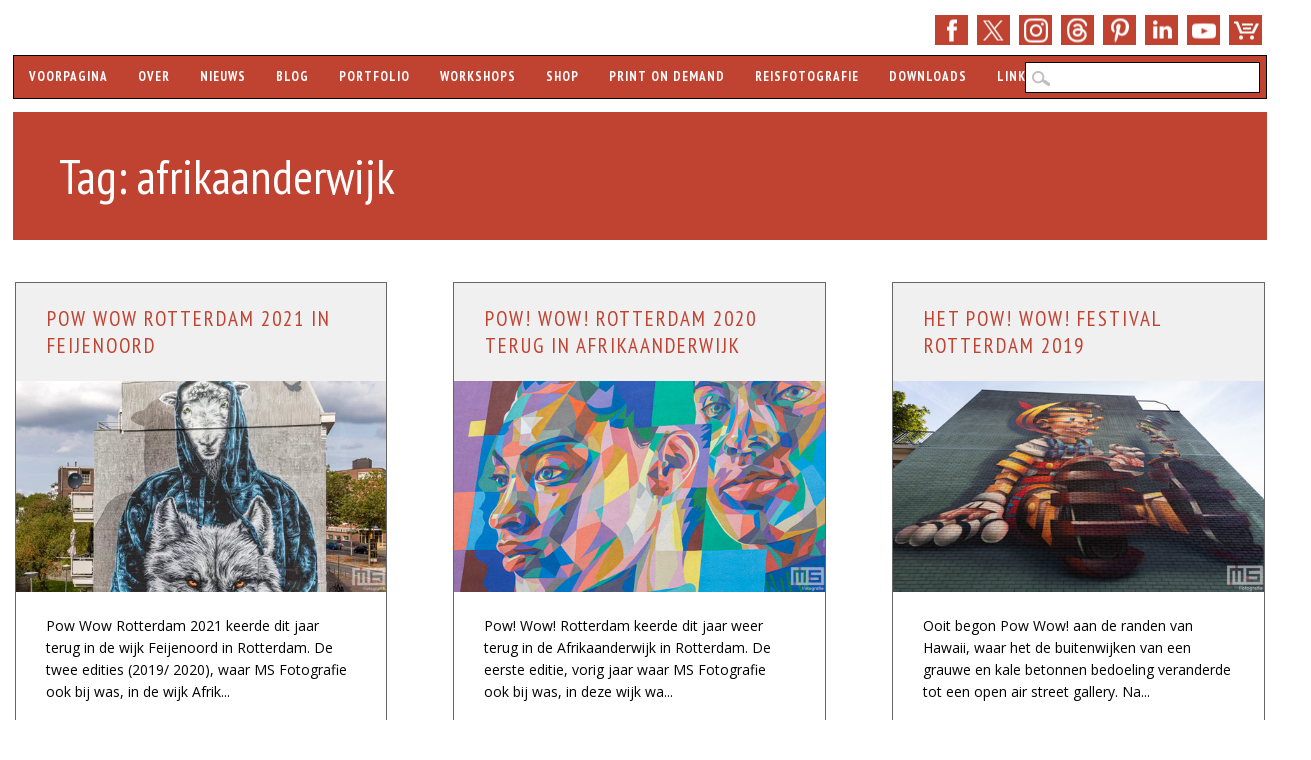

--- FILE ---
content_type: text/html; charset=UTF-8
request_url: https://www.ms-fotografie.nl/tag/afrikaanderwijk/
body_size: 19326
content:
<!DOCTYPE html>
<html lang="nl-NL" class="no-js">
<head>

<meta name="robots" content="index,follow">
<meta name="author" content="Marc van der Stelt">

<meta charset="UTF-8" />
<meta name="viewport" content="width=device-width, initial-scale=1" />
<meta name="theme-color" content="#c04231">
<meta name="norton-safeweb-site-verification" content="y5hugg12noycwl0k1ftk5b2shm2outqhaxpsj5f8dng0o-as9ublojdqm00vzw4k7ujcus06q25nq43qa-2w6lu2-kqbux42vntyvt23wuw24boyrqqwqmvovlcxti09" />
  
<link rel="shortcut icon" href="https://www.ms-fotografie.nl/favicon.ico" />
<link rel="profile" href="http://gmpg.org/xfn/11" />
<link rel="pingback" href="https://www.ms-fotografie.nl/xmlrpc.php" />
<link href="https://fonts.googleapis.com" rel="preconnect" />
<link href="https://www.googletagmanager.com" crossorigin rel="preconnect" />

<meta name='robots' content='index, follow, max-image-preview:large, max-snippet:-1, max-video-preview:-1' />

	<title>afrikaanderwijk - Tag - MS Fotografie</title>
	<meta name="description" content="Op deze pagina bekijk je alle artikelen van MS Fotografie welke zijn getagd met afrikaanderwijk" />
	<link rel="canonical" href="https://www.ms-fotografie.nl/tag/afrikaanderwijk/" />
	<meta property="og:locale" content="nl_NL" />
	<meta property="og:type" content="article" />
	<meta property="og:title" content="afrikaanderwijk Archives" />
	<meta property="og:description" content="Op deze pagina bekijk je alle artikelen van MS Fotografie welke zijn getagd met afrikaanderwijk" />
	<meta property="og:url" content="https://www.ms-fotografie.nl/tag/afrikaanderwijk/" />
	<meta property="og:site_name" content="MS Fotografie" />
	<meta property="og:image" content="https://www.ms-fotografie.nl/wp-content/uploads/2019/12/ms-fotografie-stadsfotograaf-marc-vander-stelt-rotterdam-kalender-workshops-nachtfotografie.jpg" />
	<meta property="og:image:width" content="2048" />
	<meta property="og:image:height" content="1365" />
	<meta property="og:image:type" content="image/jpeg" />
	<meta name="twitter:card" content="summary_large_image" />
	<meta name="twitter:site" content="@msfotografie" />
	<script type="application/ld+json" class="yoast-schema-graph">{"@context":"https://schema.org","@graph":[{"@type":"CollectionPage","@id":"https://www.ms-fotografie.nl/tag/afrikaanderwijk/","url":"https://www.ms-fotografie.nl/tag/afrikaanderwijk/","name":"afrikaanderwijk - Tag - MS Fotografie","isPartOf":{"@id":"https://www.ms-fotografie.nl/#website"},"primaryImageOfPage":{"@id":"https://www.ms-fotografie.nl/tag/afrikaanderwijk/#primaryimage"},"image":{"@id":"https://www.ms-fotografie.nl/tag/afrikaanderwijk/#primaryimage"},"thumbnailUrl":"https://www.ms-fotografie.nl/wp-content/uploads/2021/09/pow-wow-rotterdam-2021-nils-westergard-24712-cover-small.webp","description":"Op deze pagina bekijk je alle artikelen van MS Fotografie welke zijn getagd met afrikaanderwijk","breadcrumb":{"@id":"https://www.ms-fotografie.nl/tag/afrikaanderwijk/#breadcrumb"},"inLanguage":"nl-NL"},{"@type":"ImageObject","inLanguage":"nl-NL","@id":"https://www.ms-fotografie.nl/tag/afrikaanderwijk/#primaryimage","url":"https://www.ms-fotografie.nl/wp-content/uploads/2021/09/pow-wow-rotterdam-2021-nils-westergard-24712-cover-small.webp","contentUrl":"https://www.ms-fotografie.nl/wp-content/uploads/2021/09/pow-wow-rotterdam-2021-nils-westergard-24712-cover-small.webp","width":530,"height":302,"caption":"Pow! Wow! Rotterdam 2021 in Feijenoord | Cover Small"},{"@type":"BreadcrumbList","@id":"https://www.ms-fotografie.nl/tag/afrikaanderwijk/#breadcrumb","itemListElement":[{"@type":"ListItem","position":1,"name":"Voorpagina","item":"https://www.ms-fotografie.nl/"},{"@type":"ListItem","position":2,"name":"afrikaanderwijk"}]},{"@type":"WebSite","@id":"https://www.ms-fotografie.nl/#website","url":"https://www.ms-fotografie.nl/","name":"MS Fotografie","description":"Rotterdam Fotograaf, Workshops, Kalenders","publisher":{"@id":"https://www.ms-fotografie.nl/#organization"},"potentialAction":[{"@type":"SearchAction","target":{"@type":"EntryPoint","urlTemplate":"https://www.ms-fotografie.nl/?s={search_term_string}"},"query-input":{"@type":"PropertyValueSpecification","valueRequired":true,"valueName":"search_term_string"}}],"inLanguage":"nl-NL"},{"@type":"Organization","@id":"https://www.ms-fotografie.nl/#organization","name":"MS Fotografie","url":"https://www.ms-fotografie.nl/","logo":{"@type":"ImageObject","inLanguage":"nl-NL","@id":"https://www.ms-fotografie.nl/#/schema/logo/image/","url":"https://www.ms-fotografie.nl/wp-content/uploads/2020/01/ms-fotografie-logo.png","contentUrl":"https://www.ms-fotografie.nl/wp-content/uploads/2020/01/ms-fotografie-logo.png","width":1920,"height":1080,"caption":"MS Fotografie"},"image":{"@id":"https://www.ms-fotografie.nl/#/schema/logo/image/"},"sameAs":["https://www.facebook.com/msfotografienl","https://x.com/msfotografie","https://www.instagram.com/msfotografie/","https://www.linkedin.com/company/msfotografie/","https://www.pinterest.com/msfotografie/","https://www.youtube.com/msfotografie/","https://www.threads.net/@msfotografie"]}]}</script>


<link rel='dns-prefetch' href='//stats.wp.com' />
<link rel='dns-prefetch' href='//fonts.googleapis.com' />
<link href='https://fonts.gstatic.com' crossorigin rel='preconnect' />
<link rel="alternate" type="application/rss+xml" title="MS Fotografie &raquo; feed" href="https://www.ms-fotografie.nl/feed/" />
<link rel="alternate" type="application/rss+xml" title="MS Fotografie &raquo; reacties feed" href="https://www.ms-fotografie.nl/comments/feed/" />
<link rel="alternate" type="application/rss+xml" title="MS Fotografie &raquo; afrikaanderwijk tag feed" href="https://www.ms-fotografie.nl/tag/afrikaanderwijk/feed/" />
<style id='wp-img-auto-sizes-contain-inline-css' type='text/css'>
img:is([sizes=auto i],[sizes^="auto," i]){contain-intrinsic-size:3000px 1500px}
/*# sourceURL=wp-img-auto-sizes-contain-inline-css */
</style>
<link rel='stylesheet' id='google-fonts-css' href='https://fonts.googleapis.com/css?family=PT+Sans+Narrow:400,700|Open+Sans:400,400italic,700,700italic&#038;display=swap' type='text/css' media='all' />
<link rel='stylesheet' id='wp-block-library-css' href='https://www.ms-fotografie.nl/wp-includes/css/dist/block-library/style.min.css?ver=6.9' type='text/css' media='all' />
<style id='global-styles-inline-css' type='text/css'>
:root{--wp--preset--aspect-ratio--square: 1;--wp--preset--aspect-ratio--4-3: 4/3;--wp--preset--aspect-ratio--3-4: 3/4;--wp--preset--aspect-ratio--3-2: 3/2;--wp--preset--aspect-ratio--2-3: 2/3;--wp--preset--aspect-ratio--16-9: 16/9;--wp--preset--aspect-ratio--9-16: 9/16;--wp--preset--color--black: #000000;--wp--preset--color--cyan-bluish-gray: #abb8c3;--wp--preset--color--white: #ffffff;--wp--preset--color--pale-pink: #f78da7;--wp--preset--color--vivid-red: #cf2e2e;--wp--preset--color--luminous-vivid-orange: #ff6900;--wp--preset--color--luminous-vivid-amber: #fcb900;--wp--preset--color--light-green-cyan: #7bdcb5;--wp--preset--color--vivid-green-cyan: #00d084;--wp--preset--color--pale-cyan-blue: #8ed1fc;--wp--preset--color--vivid-cyan-blue: #0693e3;--wp--preset--color--vivid-purple: #9b51e0;--wp--preset--gradient--vivid-cyan-blue-to-vivid-purple: linear-gradient(135deg,rgb(6,147,227) 0%,rgb(155,81,224) 100%);--wp--preset--gradient--light-green-cyan-to-vivid-green-cyan: linear-gradient(135deg,rgb(122,220,180) 0%,rgb(0,208,130) 100%);--wp--preset--gradient--luminous-vivid-amber-to-luminous-vivid-orange: linear-gradient(135deg,rgb(252,185,0) 0%,rgb(255,105,0) 100%);--wp--preset--gradient--luminous-vivid-orange-to-vivid-red: linear-gradient(135deg,rgb(255,105,0) 0%,rgb(207,46,46) 100%);--wp--preset--gradient--very-light-gray-to-cyan-bluish-gray: linear-gradient(135deg,rgb(238,238,238) 0%,rgb(169,184,195) 100%);--wp--preset--gradient--cool-to-warm-spectrum: linear-gradient(135deg,rgb(74,234,220) 0%,rgb(151,120,209) 20%,rgb(207,42,186) 40%,rgb(238,44,130) 60%,rgb(251,105,98) 80%,rgb(254,248,76) 100%);--wp--preset--gradient--blush-light-purple: linear-gradient(135deg,rgb(255,206,236) 0%,rgb(152,150,240) 100%);--wp--preset--gradient--blush-bordeaux: linear-gradient(135deg,rgb(254,205,165) 0%,rgb(254,45,45) 50%,rgb(107,0,62) 100%);--wp--preset--gradient--luminous-dusk: linear-gradient(135deg,rgb(255,203,112) 0%,rgb(199,81,192) 50%,rgb(65,88,208) 100%);--wp--preset--gradient--pale-ocean: linear-gradient(135deg,rgb(255,245,203) 0%,rgb(182,227,212) 50%,rgb(51,167,181) 100%);--wp--preset--gradient--electric-grass: linear-gradient(135deg,rgb(202,248,128) 0%,rgb(113,206,126) 100%);--wp--preset--gradient--midnight: linear-gradient(135deg,rgb(2,3,129) 0%,rgb(40,116,252) 100%);--wp--preset--font-size--small: 13px;--wp--preset--font-size--medium: 20px;--wp--preset--font-size--large: 36px;--wp--preset--font-size--x-large: 42px;--wp--preset--spacing--20: 0.44rem;--wp--preset--spacing--30: 0.67rem;--wp--preset--spacing--40: 1rem;--wp--preset--spacing--50: 1.5rem;--wp--preset--spacing--60: 2.25rem;--wp--preset--spacing--70: 3.38rem;--wp--preset--spacing--80: 5.06rem;--wp--preset--shadow--natural: 6px 6px 9px rgba(0, 0, 0, 0.2);--wp--preset--shadow--deep: 12px 12px 50px rgba(0, 0, 0, 0.4);--wp--preset--shadow--sharp: 6px 6px 0px rgba(0, 0, 0, 0.2);--wp--preset--shadow--outlined: 6px 6px 0px -3px rgb(255, 255, 255), 6px 6px rgb(0, 0, 0);--wp--preset--shadow--crisp: 6px 6px 0px rgb(0, 0, 0);}:where(.is-layout-flex){gap: 0.5em;}:where(.is-layout-grid){gap: 0.5em;}body .is-layout-flex{display: flex;}.is-layout-flex{flex-wrap: wrap;align-items: center;}.is-layout-flex > :is(*, div){margin: 0;}body .is-layout-grid{display: grid;}.is-layout-grid > :is(*, div){margin: 0;}:where(.wp-block-columns.is-layout-flex){gap: 2em;}:where(.wp-block-columns.is-layout-grid){gap: 2em;}:where(.wp-block-post-template.is-layout-flex){gap: 1.25em;}:where(.wp-block-post-template.is-layout-grid){gap: 1.25em;}.has-black-color{color: var(--wp--preset--color--black) !important;}.has-cyan-bluish-gray-color{color: var(--wp--preset--color--cyan-bluish-gray) !important;}.has-white-color{color: var(--wp--preset--color--white) !important;}.has-pale-pink-color{color: var(--wp--preset--color--pale-pink) !important;}.has-vivid-red-color{color: var(--wp--preset--color--vivid-red) !important;}.has-luminous-vivid-orange-color{color: var(--wp--preset--color--luminous-vivid-orange) !important;}.has-luminous-vivid-amber-color{color: var(--wp--preset--color--luminous-vivid-amber) !important;}.has-light-green-cyan-color{color: var(--wp--preset--color--light-green-cyan) !important;}.has-vivid-green-cyan-color{color: var(--wp--preset--color--vivid-green-cyan) !important;}.has-pale-cyan-blue-color{color: var(--wp--preset--color--pale-cyan-blue) !important;}.has-vivid-cyan-blue-color{color: var(--wp--preset--color--vivid-cyan-blue) !important;}.has-vivid-purple-color{color: var(--wp--preset--color--vivid-purple) !important;}.has-black-background-color{background-color: var(--wp--preset--color--black) !important;}.has-cyan-bluish-gray-background-color{background-color: var(--wp--preset--color--cyan-bluish-gray) !important;}.has-white-background-color{background-color: var(--wp--preset--color--white) !important;}.has-pale-pink-background-color{background-color: var(--wp--preset--color--pale-pink) !important;}.has-vivid-red-background-color{background-color: var(--wp--preset--color--vivid-red) !important;}.has-luminous-vivid-orange-background-color{background-color: var(--wp--preset--color--luminous-vivid-orange) !important;}.has-luminous-vivid-amber-background-color{background-color: var(--wp--preset--color--luminous-vivid-amber) !important;}.has-light-green-cyan-background-color{background-color: var(--wp--preset--color--light-green-cyan) !important;}.has-vivid-green-cyan-background-color{background-color: var(--wp--preset--color--vivid-green-cyan) !important;}.has-pale-cyan-blue-background-color{background-color: var(--wp--preset--color--pale-cyan-blue) !important;}.has-vivid-cyan-blue-background-color{background-color: var(--wp--preset--color--vivid-cyan-blue) !important;}.has-vivid-purple-background-color{background-color: var(--wp--preset--color--vivid-purple) !important;}.has-black-border-color{border-color: var(--wp--preset--color--black) !important;}.has-cyan-bluish-gray-border-color{border-color: var(--wp--preset--color--cyan-bluish-gray) !important;}.has-white-border-color{border-color: var(--wp--preset--color--white) !important;}.has-pale-pink-border-color{border-color: var(--wp--preset--color--pale-pink) !important;}.has-vivid-red-border-color{border-color: var(--wp--preset--color--vivid-red) !important;}.has-luminous-vivid-orange-border-color{border-color: var(--wp--preset--color--luminous-vivid-orange) !important;}.has-luminous-vivid-amber-border-color{border-color: var(--wp--preset--color--luminous-vivid-amber) !important;}.has-light-green-cyan-border-color{border-color: var(--wp--preset--color--light-green-cyan) !important;}.has-vivid-green-cyan-border-color{border-color: var(--wp--preset--color--vivid-green-cyan) !important;}.has-pale-cyan-blue-border-color{border-color: var(--wp--preset--color--pale-cyan-blue) !important;}.has-vivid-cyan-blue-border-color{border-color: var(--wp--preset--color--vivid-cyan-blue) !important;}.has-vivid-purple-border-color{border-color: var(--wp--preset--color--vivid-purple) !important;}.has-vivid-cyan-blue-to-vivid-purple-gradient-background{background: var(--wp--preset--gradient--vivid-cyan-blue-to-vivid-purple) !important;}.has-light-green-cyan-to-vivid-green-cyan-gradient-background{background: var(--wp--preset--gradient--light-green-cyan-to-vivid-green-cyan) !important;}.has-luminous-vivid-amber-to-luminous-vivid-orange-gradient-background{background: var(--wp--preset--gradient--luminous-vivid-amber-to-luminous-vivid-orange) !important;}.has-luminous-vivid-orange-to-vivid-red-gradient-background{background: var(--wp--preset--gradient--luminous-vivid-orange-to-vivid-red) !important;}.has-very-light-gray-to-cyan-bluish-gray-gradient-background{background: var(--wp--preset--gradient--very-light-gray-to-cyan-bluish-gray) !important;}.has-cool-to-warm-spectrum-gradient-background{background: var(--wp--preset--gradient--cool-to-warm-spectrum) !important;}.has-blush-light-purple-gradient-background{background: var(--wp--preset--gradient--blush-light-purple) !important;}.has-blush-bordeaux-gradient-background{background: var(--wp--preset--gradient--blush-bordeaux) !important;}.has-luminous-dusk-gradient-background{background: var(--wp--preset--gradient--luminous-dusk) !important;}.has-pale-ocean-gradient-background{background: var(--wp--preset--gradient--pale-ocean) !important;}.has-electric-grass-gradient-background{background: var(--wp--preset--gradient--electric-grass) !important;}.has-midnight-gradient-background{background: var(--wp--preset--gradient--midnight) !important;}.has-small-font-size{font-size: var(--wp--preset--font-size--small) !important;}.has-medium-font-size{font-size: var(--wp--preset--font-size--medium) !important;}.has-large-font-size{font-size: var(--wp--preset--font-size--large) !important;}.has-x-large-font-size{font-size: var(--wp--preset--font-size--x-large) !important;}
/*# sourceURL=global-styles-inline-css */
</style>

<style id='classic-theme-styles-inline-css' type='text/css'>
/*! This file is auto-generated */
.wp-block-button__link{color:#fff;background-color:#32373c;border-radius:9999px;box-shadow:none;text-decoration:none;padding:calc(.667em + 2px) calc(1.333em + 2px);font-size:1.125em}.wp-block-file__button{background:#32373c;color:#fff;text-decoration:none}
/*# sourceURL=/wp-includes/css/classic-themes.min.css */
</style>
<link rel='stylesheet' id='animations.css-css' href='https://www.ms-fotografie.nl/wp-content/plugins/nextgen-gallery-plus/static/Display/Animations/animate.min.css?ver=4.1.1' type='text/css' media='all' />
<link rel='stylesheet' id='sisw-front-style-css' href='https://www.ms-fotografie.nl/wp-content/plugins/several-images-slider-widget/assets/css/front-style.css?ver=6.9' type='text/css' media='all' />
<link rel='stylesheet' id='sisw-carousal-theme-css' href='https://www.ms-fotografie.nl/wp-content/plugins/several-images-slider-widget/assets/css/owl.theme.default.min.css?ver=6.9' type='text/css' media='all' />
<link rel='stylesheet' id='sisw-carousal-min-css' href='https://www.ms-fotografie.nl/wp-content/plugins/several-images-slider-widget/assets/css/owl.carousel.min.css?ver=6.9' type='text/css' media='all' />
<link rel='stylesheet' id='wp-polls-css' href='https://www.ms-fotografie.nl/wp-content/plugins/wp-polls/polls-css.css?ver=2.77.3' type='text/css' media='all' />
<style id='wp-polls-inline-css' type='text/css'>
.wp-polls .pollbar {
	margin: 1px;
	font-size: 8px;
	line-height: 10px;
	height: 10px;
	background-image: url('https://www.ms-fotografie.nl/wp-content/plugins/wp-polls/images/default_gradient/pollbg.gif');
	border: 1px solid #000000;
}

/*# sourceURL=wp-polls-inline-css */
</style>
<link rel='stylesheet' id='main-stylesheet-css' href='https://www.ms-fotografie.nl/wp-content/themes/wp-barrister/style.css?ver=6.9' type='text/css' media='all' />
<link rel='stylesheet' id='wp_barrister_style-css' href='https://www.ms-fotografie.nl/wp-content/themes/wp-barrister-child/style.css?ver=6.9' type='text/css' media='all' />
<link rel='stylesheet' id='mollie-applepaydirect-css' href='https://www.ms-fotografie.nl/wp-content/plugins/mollie-payments-for-woocommerce/public/css/mollie-applepaydirect.min.css?ver=1768822399' type='text/css' media='screen' />
<link rel='stylesheet' id='sharedaddy-css' href='https://www.ms-fotografie.nl/wp-content/plugins/jetpack/modules/sharedaddy/sharing.css?ver=15.4' type='text/css' media='all' />
<link rel='stylesheet' id='social-logos-css' href='https://www.ms-fotografie.nl/wp-content/plugins/jetpack/_inc/social-logos/social-logos.min.css?ver=15.4' type='text/css' media='all' />
<script type="text/javascript" src="https://www.ms-fotografie.nl/wp-includes/js/jquery/jquery.min.js?ver=3.7.1" id="jquery-core-js"></script>
<script type="text/javascript" src="https://www.ms-fotografie.nl/wp-includes/js/jquery/jquery-migrate.min.js?ver=3.4.1" id="jquery-migrate-js"></script>
<script type="text/javascript" src="https://www.ms-fotografie.nl/wp-content/plugins/woocommerce/assets/js/jquery-blockui/jquery.blockUI.min.js?ver=2.7.0-wc.10.4.3" id="wc-jquery-blockui-js" defer="defer" data-wp-strategy="defer"></script>
<script type="text/javascript" id="wc-add-to-cart-js-extra">
/* <![CDATA[ */
var wc_add_to_cart_params = {"ajax_url":"/wp-admin/admin-ajax.php","wc_ajax_url":"/?wc-ajax=%%endpoint%%","i18n_view_cart":"Bekijk winkelwagen","cart_url":"https://www.ms-fotografie.nl/winkelwagen/","is_cart":"","cart_redirect_after_add":"yes"};
//# sourceURL=wc-add-to-cart-js-extra
/* ]]> */
</script>
<script type="text/javascript" src="https://www.ms-fotografie.nl/wp-content/plugins/woocommerce/assets/js/frontend/add-to-cart.min.js?ver=10.4.3" id="wc-add-to-cart-js" defer="defer" data-wp-strategy="defer"></script>
<script type="text/javascript" src="https://www.ms-fotografie.nl/wp-content/themes/wp-barrister/library/js/modernizr-2.6.2.min.js?ver=2.6.2" id="modernizr-js"></script>
<script type="text/javascript" src="https://www.ms-fotografie.nl/wp-includes/js/imagesloaded.min.js?ver=5.0.0" id="imagesloaded-js"></script>
<script type="text/javascript" src="https://www.ms-fotografie.nl/wp-content/themes/wp-barrister/library/js/jquery.cycle2.min.js?ver=6.9" id="cycle2-js"></script>
<script type="text/javascript" src="https://www.ms-fotografie.nl/wp-includes/js/masonry.min.js?ver=4.2.2" id="masonry-js"></script>
<script type="text/javascript" src="https://www.ms-fotografie.nl/wp-includes/js/jquery/jquery.masonry.min.js?ver=3.1.2b" id="jquery-masonry-js"></script>
<script type="text/javascript" src="https://www.ms-fotografie.nl/wp-content/themes/wp-barrister-child/scripts.js?ver=1.0.0" id="fixed_wp_barrister_custom_js-js"></script>
<link rel="https://api.w.org/" href="https://www.ms-fotografie.nl/wp-json/" /><link rel="alternate" title="JSON" type="application/json" href="https://www.ms-fotografie.nl/wp-json/wp/v2/tags/5590" /><link rel="EditURI" type="application/rsd+xml" title="RSD" href="https://www.ms-fotografie.nl/xmlrpc.php?rsd" />
	<style>img#wpstats{display:none}</style>
		<!-- Google site verification - Google for WooCommerce -->
<meta name="google-site-verification" content="Olg6qi14txiJhrg1FNB8-6lJZl3JyF37lV-JEUU5-gM" />
	<style id="color-settings">
			
		a, a:visited, .entry-title a, .entry-title a:visited, #reply-title, #sidebar .widget-title, #sidebar .widget-title a, body.page .grid-box .entry-header a, body.page .grid-box .entry-header a:hover, .people-phone, .people-email, #wp-calendar caption {
			color: #c04231;
		}
		
		#social-media a, #search-icon, #wpb-banner, body.page .entry-header, body.single .entry-header, .post-content ol > li:before, .post-content ul > li:before, .pagination li a:hover, .pagination li.active a, .commentlist .comment-reply-link, .commentlist .comment-reply-login, #respond #submit, .post-content form input[type=submit], .post-content form input[type=button], footer[role=contentinfo] {
			background-color: #c04231;
		}
		
		</style>
	<style type="text/css" id="custom-background-css">
body.custom-background { background-color: #ffffff; }
</style>
			<style type="text/css" id="wp-custom-css">
			/*
NextGEN CSS */

#fancybox-title {
 font-size: 0px!important;
}

div.fancybox-title-inside {
 width: fit-content!important;
 margin-top: 2px !important;
 margin-left: 0px!important;
}

.fancybox-title-inside {
 border: 1px solid black;
 background:transparent!important;
 margin-left: 0px;
 padding-bottom:0px!important;
 text-align:center;
 color:#333;
 position:relative
}

.alignnone {
border: 1px solid #404040;
}

.ngg-gallery-thumbnail {
 text-align:center;
 max-width:100% !important;
 background-color:#FFF;
 border: 1px solid #000000!important;
 margin-right: 10px!important;
}

.ngg-gallery-thumbnail img:hover {
background-color: #A9A9A9;
}

.ngg-gallery-thumbnail-box {
margin-bottom: 5px;
}

.ngg-galleryoverview {
 margin-bottom: 10px!important;
 margin-top: 10px!important;
 margin-left: -5px!important;
 margin-right: 5px!important;
}

#fancybox-content {
 border-color: #404040!important;
 border-width: 1px!important;
}

#fancybox-bg-e {
right: 0px!important;
}

#fancybox-outer { 
background: none!important;
}

#fancybox-close { 
right: -15px!important;
}

.fancybox-bg {
width: 0px!important;
height: 0px!important;
}

.ngg-gallery-thumbnail a {
 margin: 0px!important;
}

.ngg-singlepic {
 padding: 0px!important;
 border: 1px solid black!important;
}

.ngg-gallery-singlepic-image img {
 border: 1px solid black;
}
/* Menu CSS */
@media only screen and (max-width: 909px) and (min-width: 823px)  {
	nav[role="navigation"] div.menu > ul{
	width: 60rem;
word-wrap: break-word;
display: none;
overflow: visible;}
}
@media only screen and (max-width: 1029px) and (min-width: 910px){
		nav[role="navigation"] div.menu > ul{
	width: 70rem!important;
word-wrap: break-word;
display: none;
overflow: visible;}
}
@media only screen and (max-width: 1180px) and (min-width: 1030px){
	nav[role="navigation"] div.menu > ul{
	width: 80rem!important;
word-wrap: break-word;
display: none;
overflow: visible;}
	header[role="banner"] #searchform{width: 235px;}
}
body nav[role="navigation"] .menu ul li ul li.current-menu-ancestor.menu-item-has-children a{background-color:#f0f0f0  !important; color:#c04231 !important}
body nav[role="navigation"] .menu ul li.current-menu-ancestor.menu-item-has-children ul li ul li.menu-item a{background-color:#c04234  !important; color:#f0f0f0 !important}
body nav[role="navigation"] .menu ul li.current-menu-ancestor.menu-item-has-children ul li ul li.menu-item a:hover{background-color:#f0f0f0  !important; color:#c04234 !important}
body nav[role="navigation"] .menu ul li ul li.current-menu-ancestor.menu-item-has-children ul li.current-menu-item a{background-color:#f0f0f0  !important; color:#c04231 !important} 

.property {
  align-items: center;
  background-color: #c04231;
  color: #fff;
  display: flex;
  font-size: 14px;
  height: 30px;
  justify-content: center;
  padding: 4px;
  position: relative;
  transition: all 0.3s ease-out;
  width: 100px;
  border-radius: 3px;
  box-shadow: 10px 10px 5px rgba(0, 0, 0, 0.2);

}

.property .details {
  display: none;
}

.property.highlight {
  background-color: #c04231;
  border-radius: 3px;
  box-shadow: 10px 10px 5px rgba(0, 0, 0, 0.2);
  height: 50px;
  padding: 8px 8px;
  width: auto;
}

.property.highlight .details {
  display: inline-block;
}		</style>
		
<script type="application/ld+json">
{ "@context": "https://schema.org", "@type": "LocalBusiness", "name": "MS Fotografie", "image": [ "https://www.ms-fotografie.nl/wp-content/themes/wp-barrister-child/library/images/ms-fotografie-logo-1x1.png", "https://www.ms-fotografie.nl/wp-content/themes/wp-barrister-child/library/images/ms-fotografie-logo-4x3.png", "https://www.ms-fotografie.nl/wp-content/themes/wp-barrister-child/library/images/ms-fotografie-logo-16x9.png" ], "@id": "https://www.ms-fotografie.nl", "telephone": "+31 10 2619922", "email":"info@ms-fotografie.nl", "priceRange": "$$", "address": { "@type": "PostalAddress", "streetAddress": "Olympiaweg 4", "addressLocality": "Rotterdam", "addressRegion":"Zuid-Holland", "postalCode": "3077 AL", "addressCountry": "NL" }, "geo": { "@type": "GeoCoordinates", "latitude": 51.896384, "longitude": 4.519341}, "openingHoursSpecification": { "@type": "OpeningHoursSpecification", "dayOfWeek": [ "Monday", "Tuesday", "Wednesday", "Thursday", "Friday", "Saturday" ], "opens": "08:00", "closes": "17:00" }, "url": "https://www.ms-fotografie.nl", "sameAs": [ "https://www.facebook.com/msfotografienl/", "https://www.twitter.com/msfotografie/", "https://www.threads.net/@msfotografie", "https://www.instagram.com/msfotografie/", "https://www.linkedin.com/company/msfotografie/", "https://www.pinterest.com/msfotografie/", "https://www.youtube.com/msfotografie/", "https://www.ms-fotografie.nl" ] }
</script>

<!-- Google Tag Manager -->
<script>(function(w,d,s,l,i){w[l]=w[l]||[];w[l].push({'gtm.start':
new Date().getTime(),event:'gtm.js'});var f=d.getElementsByTagName(s)[0],
j=d.createElement(s),dl=l!='dataLayer'?'&l='+l:'';j.async=true;j.src=
'https://www.googletagmanager.com/gtm.js?id='+i+dl;f.parentNode.insertBefore(j,f);
})(window,document,'script','dataLayer','GTM-TK68BD3');</script>
<!-- End Google Tag Manager -->

<link rel='stylesheet' id='wc-blocks-style-css' href='https://www.ms-fotografie.nl/wp-content/plugins/woocommerce/assets/client/blocks/wc-blocks.css?ver=wc-10.4.3' type='text/css' media='all' />
<link rel='stylesheet' id='brb-public-main-css-css' href='https://www.ms-fotografie.nl/wp-content/plugins/business-reviews-bundle/assets/css/public-main.css?ver=1.9.33' type='text/css' media='all' />
<link rel='stylesheet' id='wpforms-classic-full-css' href='https://www.ms-fotografie.nl/wp-content/plugins/wpforms/assets/css/frontend/classic/wpforms-full.min.css?ver=1.9.8.7' type='text/css' media='all' />
</head>

<body class="archive tag tag-afrikaanderwijk tag-5590 custom-background wp-theme-wp-barrister wp-child-theme-wp-barrister-child theme-wp-barrister woocommerce-no-js iconic-woothumbs-wp-barrister-child single-author">


<div id="wrapper">

	<div id="container">

	<header id="branding" role="banner">
    
    	<div id="social-media" class="clearfix">
        
        	            <a target="_blank" rel="noopener noreferrer" href="https://www.facebook.com/msfotografienl/" class="social-fb" title="https://www.facebook.com/msfotografienl/">>Facebook</a>
                                    
                        <a target="_blank" rel="noopener noreferrer" href="https://x.com/msfotografie/" class="social-tw" title="https://x.com/msfotografie/">Twitter</a>
            
                        <a target="_blank" rel="noopener noreferrer" href="https://www.instagram.com/msfotografie/" class="social-in" title="https://www.instagram.com/msfotografie/">Instagram</a>
                        
	    <a target="_blank" rel="noopener noreferrer" href="https://www.threads.net/@msfotografie" class="social-em">E-mail </a>

                        <a target="_blank" rel="noopener noreferrer" href="https://www.pinterest.com/msfotografie/" class="social-pi" title="https://www.pinterest.com/msfotografie/">Pinterest</a>
            
                        
                        <a target="_blank" rel="noopener noreferrer" href="https://www.linkedin.com/company/msfotografie/" class="social-li" title="https://www.linkedin.com/company/msfotografie/">LinkedIn</a>
                        
	                <a target="_blank" rel="noopener noreferrer" href="https://www.youtube.com/msfotografie" class="social-yt" title="https://www.youtube.com/msfotografie">YouTube</a>
                        
                                  
            
                        
                        
                        
            
  <a href="/shop/" class="social-sp" title="Bekijk onze shop">Shop</a>

<a class="cart-contents" href="https://www.ms-fotografie.nl/winkelwagen/" title="Bekijk uw winkelwagen"></a>
 
          
        </div><!-- .social-media -->

    	    
      <div id="inner-header" class="clearfix">
      
		<nav id="access" role="navigation">
			<p class="assistive-text section-heading">Hoofdmenu</p>
			<div class="skip-link screen-reader-text"></div>
			<div class="menu"><ul id="menu-navigatie" class="menu"><li id="menu-item-3942" class="menu-item menu-item-type-custom menu-item-object-custom menu-item-home menu-item-3942"><a href="https://www.ms-fotografie.nl" title="De voorpagina van MS Fotografie">Voorpagina</a></li>
<li id="menu-item-3947" class="menu-item menu-item-type-post_type menu-item-object-page menu-item-3947"><a href="https://www.ms-fotografie.nl/over/" title="Over MS Fotografie">Over</a></li>
<li id="menu-item-12853" class="menu-item menu-item-type-taxonomy menu-item-object-category menu-item-12853"><a href="https://www.ms-fotografie.nl/nieuws/" title="Het laatste nieuws van MS Fotografie">Nieuws</a></li>
<li id="menu-item-12895" class="menu-item menu-item-type-taxonomy menu-item-object-category menu-item-has-children menu-item-12895"><a href="https://www.ms-fotografie.nl/blog/" title="Alle blogs van MS Fotografie">Blog</a>
<ul class="sub-menu">
	<li id="menu-item-22520" class="menu-item menu-item-type-custom menu-item-object-custom menu-item-22520"><a href="https://www.ms-fotografie.nl/tag/rotterdam-by-day/" title="De Rotterdam by Day blog van MS Fotografie">Rotterdam by Day</a></li>
	<li id="menu-item-22521" class="menu-item menu-item-type-custom menu-item-object-custom menu-item-22521"><a href="https://www.ms-fotografie.nl/tag/rotterdam-by-night/" title="De Rotterdam by Night blog van MS Fotografie">Rotterdam by Night</a></li>
</ul>
</li>
<li id="menu-item-3946" class="menu-item menu-item-type-post_type menu-item-object-page menu-item-has-children menu-item-3946"><a href="https://www.ms-fotografie.nl/portfolio/" title="Bekijk hier de Portfolio van MS Fotografie">Portfolio</a>
<ul class="sub-menu">
	<li id="menu-item-23120" class="menu-item menu-item-type-post_type menu-item-object-page menu-item-23120"><a href="https://www.ms-fotografie.nl/haven/" title="Bekijk hier de portfolio met havenfoto&#8217;s van MS Fotografie">Haven</a></li>
	<li id="menu-item-23119" class="menu-item menu-item-type-post_type menu-item-object-page menu-item-23119"><a href="https://www.ms-fotografie.nl/evenementen/" title="Bekijk hier de portfolio met evenementenfoto&#8217;s van MS Fotografie">Evenementen</a></li>
	<li id="menu-item-23122" class="menu-item menu-item-type-post_type menu-item-object-page menu-item-23122"><a href="https://www.ms-fotografie.nl/reizen/" title="Bekijk hier de portfolio met reisfoto&#8217;s van MS Fotografie">Reizen</a></li>
	<li id="menu-item-23121" class="menu-item menu-item-type-post_type menu-item-object-page menu-item-23121"><a href="https://www.ms-fotografie.nl/rotterdam-by-day/" title="Bekijk hier de portfolio met Rotterdam by Day foto&#8217;s van MS Fotografie">Rotterdam by Day</a></li>
	<li id="menu-item-23118" class="menu-item menu-item-type-post_type menu-item-object-page menu-item-23118"><a href="https://www.ms-fotografie.nl/rotterdam-by-night/" title="Bekijk hier de portfolio met Rotterdam by Night foto&#8217;s van MS Fotografie">Rotterdam by Night</a></li>
</ul>
</li>
<li id="menu-item-25801" class="menu-item menu-item-type-custom menu-item-object-custom menu-item-25801"><a href="https://www.ms-fotografie.nl/shop/categorie/workshops/" title="Op deze pagina boekt u de Rotterdam by Night-workshops van MS Fotografie in samenwerking met CameraNU.">Workshops</a></li>
<li id="menu-item-20100" class="menu-item menu-item-type-post_type menu-item-object-page menu-item-has-children menu-item-20100"><a href="https://www.ms-fotografie.nl/shop/" title="De shop van MS Fotografie">Shop</a>
<ul class="sub-menu">
	<li id="menu-item-19640" class="menu-item menu-item-type-taxonomy menu-item-object-product_cat menu-item-19640"><a href="https://www.ms-fotografie.nl/shop/categorie/ansichtkaarten/" title="Koop hier de Rotterdam Ansichtkaarten van MS Fotografie">Ansichtkaarten</a></li>
	<li id="menu-item-19641" class="menu-item menu-item-type-taxonomy menu-item-object-product_cat menu-item-19641"><a href="https://www.ms-fotografie.nl/shop/categorie/kalenders/" title="Koop hier de Rotterdam Kalenders van MS Fotografie">Kalenders</a></li>
	<li id="menu-item-16837" class="menu-item menu-item-type-post_type menu-item-object-page menu-item-16837"><a href="https://www.ms-fotografie.nl/wanddecoratie/" title="Lees meer informatie over onze wanddecoratie">Wanddecoratie</a></li>
</ul>
</li>
<li id="menu-item-27366" class="menu-item menu-item-type-custom menu-item-object-custom menu-item-has-children menu-item-27366"><a href="#" title="Bekijk hier één van onze drie shops bij Werk aan de Muur, Sfeer aan de Muur en Picfee.">Print on demand</a>
<ul class="sub-menu">
	<li id="menu-item-27245" class="menu-item menu-item-type-custom menu-item-object-custom menu-item-27245"><a target="_blank" rel="noopener noreferrer" href="https://www.picfee.com/nl/fotograaf/msfotografie" title="De MS Fotografie shop bij Picfee">Picfee</a></li>
	<li id="menu-item-27096" class="menu-item menu-item-type-custom menu-item-object-custom menu-item-27096"><a target="_blank" rel="noopener noreferrer" href="https://sfeeraandemuur.nl/winkel/msfotografie/" title="De MS Fotografie shop bij Sfeer aan de Muur">Sfeer aan de Muur</a></li>
	<li id="menu-item-14731" class="menu-item menu-item-type-custom menu-item-object-custom menu-item-14731"><a target="_blank" rel="noopener noreferrer" href="https://www.werkaandemuur.nl/nl/MS-Fotografie-Marc-van-der-Stelt/120/shop/7107" title="De MS Fotografie shop bij Werk aan de Muur">Werk aan de Muur</a></li>
</ul>
</li>
<li id="menu-item-20957" class="menu-item menu-item-type-post_type menu-item-object-page menu-item-has-children menu-item-20957"><a href="https://www.ms-fotografie.nl/reisfotografie/" title="De reisfotografie blogs van MS Fotografie">Reisfotografie</a>
<ul class="sub-menu">
	<li id="menu-item-7404" class="menu-item menu-item-type-taxonomy menu-item-object-category menu-item-has-children menu-item-7404"><a href="https://www.ms-fotografie.nl/landen/belgie/" title="Alle reisfotografie blogs gemaakt in België">+ België</a>
	<ul class="sub-menu">
		<li id="menu-item-11494" class="menu-item menu-item-type-taxonomy menu-item-object-category menu-item-11494"><a href="https://www.ms-fotografie.nl/landen/belgie/antwerpen/" title="De reisfotografie blog gemaakt in Antwerpen">Antwerpen</a></li>
		<li id="menu-item-7405" class="menu-item menu-item-type-taxonomy menu-item-object-category menu-item-7405"><a href="https://www.ms-fotografie.nl/landen/belgie/brugge/" title="De reisfotografie blog gemaakt in Brugge">Brugge</a></li>
		<li id="menu-item-11365" class="menu-item menu-item-type-taxonomy menu-item-object-category menu-item-11365"><a href="https://www.ms-fotografie.nl/landen/belgie/gent/" title="De reisfotografie blog gemaakt in Gent">Gent</a></li>
		<li id="menu-item-7406" class="menu-item menu-item-type-taxonomy menu-item-object-category menu-item-7406"><a href="https://www.ms-fotografie.nl/landen/belgie/leuven/" title="De reisfotografie blog gemaakt in Leuven">Leuven</a></li>
	</ul>
</li>
	<li id="menu-item-7407" class="menu-item menu-item-type-taxonomy menu-item-object-category menu-item-has-children menu-item-7407"><a href="https://www.ms-fotografie.nl/landen/duitsland/" title="Alle reisfotografie blogs gemaakt in Duitsland">+ Duitsland</a>
	<ul class="sub-menu">
		<li id="menu-item-7408" class="menu-item menu-item-type-taxonomy menu-item-object-category menu-item-7408"><a href="https://www.ms-fotografie.nl/landen/duitsland/bad-bentheim/" title="De reisfotografie blog gemaakt in Bad Bentheim">Bad Bentheim</a></li>
		<li id="menu-item-21141" class="menu-item menu-item-type-taxonomy menu-item-object-category menu-item-21141"><a href="https://www.ms-fotografie.nl/landen/duitsland/frankfurt/" title="De reisfotografie blog gemaakt in Frankfurt">Frankfurt</a></li>
	</ul>
</li>
	<li id="menu-item-12949" class="menu-item menu-item-type-taxonomy menu-item-object-category menu-item-has-children menu-item-12949"><a href="https://www.ms-fotografie.nl/landen/frankrijk/" title="Alle reisfotografie blogs gemaakt in Frankrijk">+ Frankrijk</a>
	<ul class="sub-menu">
		<li id="menu-item-12950" class="menu-item menu-item-type-taxonomy menu-item-object-category menu-item-12950"><a href="https://www.ms-fotografie.nl/landen/frankrijk/parijs/" title="De reisfotografie blog gemaakt in Parijs">Parijs</a></li>
	</ul>
</li>
	<li id="menu-item-7409" class="menu-item menu-item-type-taxonomy menu-item-object-category menu-item-has-children menu-item-7409"><a href="https://www.ms-fotografie.nl/landen/hongarije/" title="Alle reisfotografie blogs gemaakt in Hongarije">+ Hongarije</a>
	<ul class="sub-menu">
		<li id="menu-item-7410" class="menu-item menu-item-type-taxonomy menu-item-object-category menu-item-7410"><a href="https://www.ms-fotografie.nl/landen/hongarije/budapest/" title="De reisfotografie blog gemaakt in Budapest">Budapest</a></li>
	</ul>
</li>
	<li id="menu-item-7411" class="menu-item menu-item-type-taxonomy menu-item-object-category menu-item-has-children menu-item-7411"><a href="https://www.ms-fotografie.nl/landen/luxemburg/" title="Alle reisfotografie blogs gemaakt in Luxemburg">+ Luxemburg</a>
	<ul class="sub-menu">
		<li id="menu-item-7412" class="menu-item menu-item-type-taxonomy menu-item-object-category menu-item-7412"><a href="https://www.ms-fotografie.nl/landen/luxemburg/luxemburg-stad/" title="De reisfotografie blog gemaakt in Luxemburg Stad">Luxemburg Stad</a></li>
	</ul>
</li>
	<li id="menu-item-7413" class="menu-item menu-item-type-taxonomy menu-item-object-category menu-item-has-children menu-item-7413"><a href="https://www.ms-fotografie.nl/landen/nederland/" title="Alle fotografie blogs gemaakt in Nederland">+ Nederland</a>
	<ul class="sub-menu">
		<li id="menu-item-7414" class="menu-item menu-item-type-taxonomy menu-item-object-category menu-item-7414"><a href="https://www.ms-fotografie.nl/landen/nederland/dordrecht/" title="De fotografie blog gemaakt in Dordrecht">Dordrecht</a></li>
		<li id="menu-item-7415" class="menu-item menu-item-type-taxonomy menu-item-object-category menu-item-7415"><a href="https://www.ms-fotografie.nl/landen/nederland/maassluis/" title="De fotografie blog gemaakt in Maassluis">Maassluis</a></li>
		<li id="menu-item-7417" class="menu-item menu-item-type-taxonomy menu-item-object-category menu-item-7417"><a href="https://www.ms-fotografie.nl/landen/nederland/puttershoek/" title="De fotografie blog gemaakt in Puttershoek">Puttershoek</a></li>
		<li id="menu-item-7418" class="menu-item menu-item-type-taxonomy menu-item-object-category menu-item-7418"><a href="https://www.ms-fotografie.nl/landen/nederland/rotterdam/" title="De fotografie blog gemaakt in Rotterdam">Rotterdam</a></li>
		<li id="menu-item-7419" class="menu-item menu-item-type-taxonomy menu-item-object-category menu-item-7419"><a href="https://www.ms-fotografie.nl/landen/nederland/strijen/" title="De fotografie blog gemaakt in Strijen">Strijen</a></li>
	</ul>
</li>
	<li id="menu-item-21015" class="menu-item menu-item-type-taxonomy menu-item-object-category menu-item-has-children menu-item-21015"><a href="https://www.ms-fotografie.nl/landen/portugal/" title="Alle reisfotografie blogs gemaakt in Portugal">+ Portugal</a>
	<ul class="sub-menu">
		<li id="menu-item-21016" class="menu-item menu-item-type-taxonomy menu-item-object-category menu-item-21016"><a href="https://www.ms-fotografie.nl/landen/portugal/lissabon/" title="De reisfotografie blog gemaakt in Lissabon">Lissabon</a></li>
	</ul>
</li>
	<li id="menu-item-7420" class="menu-item menu-item-type-taxonomy menu-item-object-category menu-item-has-children menu-item-7420"><a href="https://www.ms-fotografie.nl/landen/spanje/" title="Alle reisfotografie blogs gemaakt in Spanje">+ Spanje</a>
	<ul class="sub-menu">
		<li id="menu-item-7421" class="menu-item menu-item-type-taxonomy menu-item-object-category menu-item-7421"><a href="https://www.ms-fotografie.nl/landen/spanje/barcelona/" title="De reisfotografie blog gemaakt in Barcelona">Barcelona</a></li>
	</ul>
</li>
	<li id="menu-item-7422" class="menu-item menu-item-type-taxonomy menu-item-object-category menu-item-has-children menu-item-7422"><a href="https://www.ms-fotografie.nl/landen/tsjechie/" title="Alle reisfotografie blogs gemaakt in Tsjechië">+ Tsjechië</a>
	<ul class="sub-menu">
		<li id="menu-item-7423" class="menu-item menu-item-type-taxonomy menu-item-object-category menu-item-7423"><a href="https://www.ms-fotografie.nl/landen/tsjechie/praag/" title="De reisfotografie blog gemaakt in Praag">Praag</a></li>
	</ul>
</li>
</ul>
</li>
<li id="menu-item-2916" class="menu-item menu-item-type-post_type menu-item-object-page menu-item-2916"><a href="https://www.ms-fotografie.nl/downloads/" title="De sociale media banner downloadpagina">Downloads</a></li>
<li id="menu-item-3950" class="menu-item menu-item-type-post_type menu-item-object-page menu-item-3950"><a href="https://www.ms-fotografie.nl/links/" title="Op deze pagina zijn alle bedrijven of websites te vinden waarmee wij samenwerken.">Links</a></li>
<li id="menu-item-9280" class="menu-item menu-item-type-post_type menu-item-object-page menu-item-9280"><a href="https://www.ms-fotografie.nl/contact/" title="Onze contactgegevens">Contact</a></li>
</ul></div><form role="search" method="get" id="searchform" action="https://www.ms-fotografie.nl/">
    <div>
        <input type="text" value="" name="s" id="s" />
        <label class="screen-reader-text" for="s">Zoeken:</label>
    </div>
</form>		</nav><!-- #access -->
        
      </div>
     
	</header><!-- #branding -->
    <div id="content" class="clearfix">

			
				<div id="wpb-banner" class="clearfix">
					<h1 class="page-title">Tag: <span>afrikaanderwijk</span></h1>

									</div><!-- #wpb-banner -->

				

				<div id="grid-wrap" class="clearfix">
								                  <div class="grid-box">
					<article id="post-24712" class="post-24712 post type-post status-publish format-standard has-post-thumbnail hentry category-blog category-rotterdam tag-20-vans-30-cans tag-aesop-rock tag-afrikaanderwijk tag-art tag-artiest tag-bus tag-dutch-street-art-awards tag-feijenoord tag-festival tag-graffiti tag-halfstudio tag-hefpark tag-helen-proctor tag-johan-karlgren tag-kunstenaar tag-kunstwerk tag-lastplak tag-love tag-marc-van-der-stelt tag-mario tag-minions tag-ms-fotografie tag-munier-de-vries tag-mural tag-murals tag-nicky-nahafahik tag-nils tag-nils-westergard tag-ola-kalnins tag-ox-alien tag-pappas-parlor tag-pixelart tag-pow-wow tag-pow-wow-rotterdam tag-rapper tag-rotterdam tag-save-yourself tag-schilderingen tag-sheep-creep-in-wolf-garb tag-stencils tag-straatkunst tag-streetart tag-streetartfans tag-streetartfotograaf tag-teksten tag-vans-cans tag-videogames tag-vrachtwagen tag-wijk">
<a class="nounderline" href="https://www.ms-fotografie.nl/pow-wow-rotterdam-2021/" title="Ga naar artikel Pow Wow Rotterdam 2021 in Feijenoord" rel="bookmark">
	<header class="entry-header">
		<h2 class="entry-title underline">Pow Wow Rotterdam 2021 in Feijenoord</h2>
		</header><!-- .entry-header -->

	        <div class="imgthumb"><img width="530" height="302" src="https://www.ms-fotografie.nl/wp-content/uploads/2021/09/pow-wow-rotterdam-2021-nils-westergard-24712-cover-small.webp" class="attachment-640x480 size-640x480 wp-post-image" alt="Pow! Wow! Rotterdam 2021 in Feijenoord | Cover Small" decoding="async" fetchpriority="high" srcset="https://www.ms-fotografie.nl/wp-content/uploads/2021/09/pow-wow-rotterdam-2021-nils-westergard-24712-cover-small.webp 530w, https://www.ms-fotografie.nl/wp-content/uploads/2021/09/pow-wow-rotterdam-2021-nils-westergard-24712-cover-small-450x256.webp 450w, https://www.ms-fotografie.nl/wp-content/uploads/2021/09/pow-wow-rotterdam-2021-nils-westergard-24712-cover-small-300x171.webp 300w" sizes="(max-width: 530px) 100vw, 530px" loading="eager" /></div>
        	<div class="entry-content post-content">
                <div class="wpb-excerpt">Pow Wow Rotterdam 2021 keerde dit jaar terug in de wijk Feijenoord in Rotterdam. De twee edities (2019/ 2020), waar MS Fotografie ook bij was, in de wijk Afrik...</div>
                <div class="wpb-more underline">Lees meer...</div>
	</div><!-- .entry-content -->
</a>
<footer class="entry-meta">
		<span class="sep">Op </span><time class="entry-date" datetime="2021-09-21T19:55:17+02:00">21 september 2021</time><span class="byline"> <span class="sep"> door </span> <span class="author vcard"><a class="url fn n" href="https://www.ms-fotografie.nl/author/marc/" title="Bekijk alle artikelen door MS Fotografie" rel="author">MS Fotografie</a></span></span>        </footer>
</article><!-- #post-24712 -->                  </div><!-- .grid-box -->
				                  <div class="grid-box">
					<article id="post-23505" class="post-23505 post type-post status-publish format-standard has-post-thumbnail hentry category-blog category-rotterdam tag-20-vans-30-cans tag-abstracte-werken tag-afrikaanderwijk tag-art tag-art-festival tag-art-rotterdam tag-artiesten tag-bus tag-cartoon-specialisten tag-daze-two tag-dubbeldekkerbus tag-engelse tag-fake tag-festival tag-fotorealistische tag-gallery tag-graffiti tag-grafische tag-hawai tag-hostel tag-interventiekunst tag-kleurrijk tag-kunst tag-kunstenaars tag-kunstwerk tag-la-karavana tag-murals tag-muren tag-muurschilderingen tag-openair tag-paste-ups tag-pow-wow tag-pow-wow-festival tag-pow-wow-rotterdam tag-rivm tag-rotterdam tag-schilderen tag-sculpturen tag-sign-painters tag-spuitbussen tag-straarart tag-straatkunst tag-streetart tag-tymon-de-laat tag-vogels tag-vrachtwagen tag-wesley-van-heugten tag-wijk">
<a class="nounderline" href="https://www.ms-fotografie.nl/pow-wow-rotterdam-2020/" title="Ga naar artikel Pow! Wow! Rotterdam 2020 terug in Afrikaanderwijk" rel="bookmark">
	<header class="entry-header">
		<h2 class="entry-title underline">Pow! Wow! Rotterdam 2020 terug in Afrikaanderwijk</h2>
		</header><!-- .entry-header -->

	        <div class="imgthumb"><img width="530" height="302" src="https://www.ms-fotografie.nl/wp-content/uploads/2020/09/pow-wow-rotterdam-2020-dourone-audrey-23505-cover-small.jpg" class="attachment-640x480 size-640x480 wp-post-image" alt="Pow! Wow! Rotterdam 2020 Dourone Audrey | Cover Small" decoding="async" srcset="https://www.ms-fotografie.nl/wp-content/uploads/2020/09/pow-wow-rotterdam-2020-dourone-audrey-23505-cover-small.jpg 530w, https://www.ms-fotografie.nl/wp-content/uploads/2020/09/pow-wow-rotterdam-2020-dourone-audrey-23505-cover-small-300x171.jpg 300w" sizes="(max-width: 530px) 100vw, 530px" loading="eager" /></div>
        	<div class="entry-content post-content">
                <div class="wpb-excerpt">Pow! Wow! Rotterdam keerde dit jaar weer terug in de Afrikaanderwijk in Rotterdam. De eerste editie, vorig jaar waar MS Fotografie ook bij was, in deze wijk wa...</div>
                <div class="wpb-more underline">Lees meer...</div>
	</div><!-- .entry-content -->
</a>
<footer class="entry-meta">
		<span class="sep">Op </span><time class="entry-date" datetime="2020-09-18T20:24:07+02:00">18 september 2020</time><span class="byline"> <span class="sep"> door </span> <span class="author vcard"><a class="url fn n" href="https://www.ms-fotografie.nl/author/marc/" title="Bekijk alle artikelen door MS Fotografie" rel="author">MS Fotografie</a></span></span>        </footer>
</article><!-- #post-23505 -->                  </div><!-- .grid-box -->
				                  <div class="grid-box">
					<article id="post-18439" class="post-18439 post type-post status-publish format-standard has-post-thumbnail hentry category-blog category-rotterdam tag-afrikaanderwijk tag-art tag-art-festival tag-art-rotterdam tag-de-hef tag-dodicci tag-draadkunst tag-erasmusbrug tag-gallery tag-graffiti tag-hawai tag-hef tag-kunst tag-nina-valkhoff tag-openair tag-pinokkio tag-pow-wow tag-pow-wow-rotterdam tag-rotterdam tag-smug tag-spenser-little tag-straarart tag-straatkunst tag-streetart tag-super-a tag-telmo-miel tag-wijk">
<a class="nounderline" href="https://www.ms-fotografie.nl/pow-wow-festival-rotterdam-2019/" title="Ga naar artikel Het Pow! Wow! Festival Rotterdam 2019" rel="bookmark">
	<header class="entry-header">
		<h2 class="entry-title underline">Het Pow! Wow! Festival Rotterdam 2019</h2>
		</header><!-- .entry-header -->

	        <div class="imgthumb"><img width="530" height="302" src="https://www.ms-fotografie.nl/wp-content/uploads/2019/09/pow-wow-festival-rotterdam-2019-18439-cover-small.jpg" class="attachment-640x480 size-640x480 wp-post-image" alt="Pow! Wow! Festival Rotterdam 2019 | Cover Small" decoding="async" srcset="https://www.ms-fotografie.nl/wp-content/uploads/2019/09/pow-wow-festival-rotterdam-2019-18439-cover-small.jpg 530w, https://www.ms-fotografie.nl/wp-content/uploads/2019/09/pow-wow-festival-rotterdam-2019-18439-cover-small-300x171.jpg 300w" sizes="(max-width: 530px) 100vw, 530px" loading="eager" /></div>
        	<div class="entry-content post-content">
                <div class="wpb-excerpt">Ooit begon Pow Wow! aan de randen van Hawaii, waar het de buitenwijken van een grauwe en kale betonnen bedoeling veranderde tot een open air street gallery. Na...</div>
                <div class="wpb-more underline">Lees meer...</div>
	</div><!-- .entry-content -->
</a>
<footer class="entry-meta">
		<span class="sep">Op </span><time class="entry-date" datetime="2019-09-22T16:48:30+02:00">22 september 2019</time><span class="byline"> <span class="sep"> door </span> <span class="author vcard"><a class="url fn n" href="https://www.ms-fotografie.nl/author/marc/" title="Bekijk alle artikelen door MS Fotografie" rel="author">MS Fotografie</a></span></span>        </footer>
</article><!-- #post-18439 -->                  </div><!-- .grid-box -->
				                </div><!-- #grid-wrap -->

				
			
    </div> <!-- end #content -->

		<div id="sidebar" class="widget-area alt clearfix" role="complementary">

			<aside id="brb_widget-2" class="widget brb-collection-widget"><div class="widget-title">Ervaringen met ons</div>            <div class="rplg" itemscope="" itemtype="http://schema.org/LocalBusiness" style="" data-id="25350"><div class="rplg-list"><div class="rplg-businesses"><span itemprop="address" itemscope itemtype="http://schema.org/PostalAddress"><meta itemprop="streetAddress" content="Olympiaweg 4"/><meta itemprop="addressLocality" content="Rotterdam"/><meta itemprop="addressRegion" content="Zuid-Holland"/><meta itemprop="postalCode" content="3077 AL"/><meta itemprop="addressCountry" content="Netherlands"/></span><meta itemprop="priceRange" content=""/><meta itemprop="telephone" content="+31 10 2619922"/><div class="rplg-list-header"><div class="rplg-row rplg-row-start"><div class="rplg-row-left"><img src="[data-uri]" data-src="https://lh3.googleusercontent.com/a-/AOh14GhtQ1f9bgPJiMcEEyOdnb54uRrISiHEjPo6OfbABQw=s132" class="rplg-review-avatar rplg-blazy" alt="MS Fotografie" width="56" height="56" title="Profiel van MS Fotografie" onerror="if(this.src!='[data-uri]')this.src='[data-uri]';" ><meta itemprop="image" content="https://lh3.googleusercontent.com/a-/AOh14GhtQ1f9bgPJiMcEEyOdnb54uRrISiHEjPo6OfbABQw=s132" name="MS Fotografie"/><span class="rplg-review-badge" data-badge="google"></span></div><div class="rplg-row-right"><div class="rplg-biz-name rplg-trim"><a href="https://www.ms-fotografie.nl/" class="" target="_blank" rel="noopener"  ><span itemprop="name">MS Fotografie</span></a></div><div itemprop="aggregateRating" itemscope="" itemtype="http://schema.org/AggregateRating"><div class="rplg-biz-rating rplg-trim rplg-biz-google"><div class="rplg-biz-score" itemprop="ratingValue">4.8</div><div class="rplg-stars" data-info="4.8,google,"></div></div><div class="rplg-biz-based rplg-trim"><span class="rplg-biz-based-text">Gebaseerd op <span itemprop="ratingCount">25</span> recensies</span><meta itemprop="bestRating" content="5"/></div></div><div class="rplg-links"><a href="https://search.google.com/local/reviews?placeid=ChIJwyLdFbM6xEcRIQp400n5fOk" target="_blank" rel="noopener" onclick="return true;">Bekijk alle recensies</a><a href="javascript:void(0)" onclick="_rplg_popup('https://search.google.com/local/writereview?placeid=ChIJwyLdFbM6xEcRIQp400n5fOk', 800, 600)">Recensie schrijven</a></div></div></div></div><div class="rplg-list-header"><div class="rplg-row rplg-row-start"><div class="rplg-row-left"><img src="[data-uri]" data-src="https://graph.facebook.com/298057053547889/picture" class="rplg-review-avatar rplg-blazy" alt="MS Fotografie" width="56" height="56" title="Profiel van MS Fotografie" onerror="if(this.src!='[data-uri]')this.src='[data-uri]';" ><span class="rplg-review-badge" data-badge="facebook"></span></div><div class="rplg-row-right"><div class="rplg-biz-name rplg-trim"><a href="https://fb.com/298057053547889" class="" target="_blank" rel="noopener"  >MS Fotografie</a></div><div ><div class="rplg-biz-rating rplg-trim rplg-biz-facebook"><div class="rplg-biz-score" >5.0</div><div class="rplg-stars" data-info="5.0,facebook,"></div></div><div class="rplg-biz-based rplg-trim"><span class="rplg-biz-based-text">Gebaseerd op 25 recensies</span></div></div><div class="rplg-links"><a href="https://facebook.com/298057053547889/reviews" target="_blank" rel="noopener" onclick="return true;">Bekijk alle recensies</a><a href="javascript:void(0)" onclick="_rplg_popup('https://facebook.com/298057053547889/reviews', 800, 600)">Recensie schrijven</a></div></div></div></div></div><div class="rplg-hr2"></div><div class="rplg-reviews"><div class="rplg-list-review"><div class="rplg-row rplg-row-start"><div class="rplg-row-left"><img src="https://www.ms-fotografie.nl/wp-content/plugins/business-reviews-bundle/assets/img/google_avatar.png" data-src="https://www.ms-fotografie.nl/wp-content/uploads/2026/01/7b20c7bba7f9a106aa40e9506585d14d.jpg" class="rplg-review-avatar rplg-blazy" alt="Fred Vellekoop" width="256" height="256" title="Profiel van Fred Vellekoop" onerror="if(this.src!='https://www.ms-fotografie.nl/wp-content/plugins/business-reviews-bundle/assets/img/google_avatar.png')this.src='https://www.ms-fotografie.nl/wp-content/plugins/business-reviews-bundle/assets/img/google_avatar.png';" ><span class="rplg-review-badge" data-badge="google"></span></div><div class="rplg-row-right"><div class="rplg-review-name rplg-trim" title="Profiel van Fred Vellekoop">Fred Vellekoop</div><div class="rplg-review-time rplg-trim" data-time="1763145405">1763145405</div><div class="rplg-stars" data-info="5,google,"></div><span class="rplg-review-text">                        Ook in 2026 weer zo’n geweldige kalender aan de muur. Fijn formaat en met heel veel supermooie fotoos. Ben er erg blij<span>... </span><span class="rplg-more"> mee.En de levering was weer eens perfekt en supersnelBedankt Marc en Wietske!</span><span class="rplg-more-toggle">lees meer</span></span></div></div></div><div class="rplg-list-review"><div class="rplg-row rplg-row-start"><div class="rplg-row-left"><img src="https://www.ms-fotografie.nl/wp-content/plugins/business-reviews-bundle/assets/img/google_avatar.png" data-src="https://www.ms-fotografie.nl/wp-content/uploads/2026/01/c7495a63e9a94dfc519999a21fb5f91a.jpg" class="rplg-review-avatar rplg-blazy" alt="Connie Ponsen" width="256" height="256" title="Profiel van Connie Ponsen" onerror="if(this.src!='https://www.ms-fotografie.nl/wp-content/plugins/business-reviews-bundle/assets/img/google_avatar.png')this.src='https://www.ms-fotografie.nl/wp-content/plugins/business-reviews-bundle/assets/img/google_avatar.png';" ><span class="rplg-review-badge" data-badge="google"></span></div><div class="rplg-row-right"><div class="rplg-review-name rplg-trim" title="Profiel van Connie Ponsen">Connie Ponsen</div><div class="rplg-review-time rplg-trim" data-time="1757148090">1757148090</div><div class="rplg-stars" data-info="5,google,"></div><span class="rplg-review-text">                        Ik wil jullie bedanken voor de prachtige nieuwe kalender 2026.Kreeg de kalender keurig in mijn brievenbus.                    </span></div></div></div><div class="rplg-list-review rplg-hide"><div class="rplg-row rplg-row-start"><div class="rplg-row-left"><img src="https://www.ms-fotografie.nl/wp-content/plugins/business-reviews-bundle/assets/img/google_avatar.png" data-src="https://www.ms-fotografie.nl/wp-content/uploads/2026/01/8e90840e254e83091161d564ddb662fd.jpg" class="rplg-review-avatar rplg-blazy" alt="Peter van Bodegom" width="256" height="256" title="Profiel van Peter van Bodegom" onerror="if(this.src!='https://www.ms-fotografie.nl/wp-content/plugins/business-reviews-bundle/assets/img/google_avatar.png')this.src='https://www.ms-fotografie.nl/wp-content/plugins/business-reviews-bundle/assets/img/google_avatar.png';" ><span class="rplg-review-badge" data-badge="google"></span></div><div class="rplg-row-right"><div class="rplg-review-name rplg-trim" title="Profiel van Peter van Bodegom">Peter van Bodegom</div><div class="rplg-review-time rplg-trim" data-time="1750665773">1750665773</div><div class="rplg-stars" data-info="5,google,"></div><span class="rplg-review-text"></span></div></div></div><div class="rplg-list-review rplg-hide"><div class="rplg-row rplg-row-start"><div class="rplg-row-left"><img src="https://www.ms-fotografie.nl/wp-content/plugins/business-reviews-bundle/assets/img/google_avatar.png" data-src="https://www.ms-fotografie.nl/wp-content/uploads/2026/01/8851128610d2e61488d147adeaaf628f.jpg" class="rplg-review-avatar rplg-blazy" alt="Caroline Aafjes-van Aalst" width="256" height="256" title="Profiel van Caroline Aafjes-van Aalst" onerror="if(this.src!='https://www.ms-fotografie.nl/wp-content/plugins/business-reviews-bundle/assets/img/google_avatar.png')this.src='https://www.ms-fotografie.nl/wp-content/plugins/business-reviews-bundle/assets/img/google_avatar.png';" ><span class="rplg-review-badge" data-badge="google"></span></div><div class="rplg-row-right"><div class="rplg-review-name rplg-trim" title="Profiel van Caroline Aafjes-van Aalst">Caroline Aafjes-van Aalst</div><div class="rplg-review-time rplg-trim" data-time="1750592432">1750592432</div><div class="rplg-stars" data-info="5,google,"></div><span class="rplg-review-text">                        Super snelle levering en wat een gave mokken                    </span></div></div></div><div class="rplg-list-review rplg-hide"><div class="rplg-row rplg-row-start"><div class="rplg-row-left"><img src="https://www.ms-fotografie.nl/wp-content/plugins/business-reviews-bundle/assets/img/google_avatar.png" data-src="https://www.ms-fotografie.nl/wp-content/uploads/2026/01/1d98c9c50df635e8f5de0c24e4125258.jpg" class="rplg-review-avatar rplg-blazy" alt="Dick Wels" width="256" height="256" title="Profiel van Dick Wels" onerror="if(this.src!='https://www.ms-fotografie.nl/wp-content/plugins/business-reviews-bundle/assets/img/google_avatar.png')this.src='https://www.ms-fotografie.nl/wp-content/plugins/business-reviews-bundle/assets/img/google_avatar.png';" ><span class="rplg-review-badge" data-badge="google"></span></div><div class="rplg-row-right"><div class="rplg-review-name rplg-trim" title="Profiel van Dick Wels">Dick Wels</div><div class="rplg-review-time rplg-trim" data-time="1733908319">1733908319</div><div class="rplg-stars" data-info="5,google,"></div><span class="rplg-review-text">                        Snelle en goede service. Goed verpakt! Cijfer: 010!                    </span></div></div></div><div class="rplg-list-review rplg-hide"><div class="rplg-row rplg-row-start"><div class="rplg-row-left"><img src="https://www.ms-fotografie.nl/wp-content/plugins/business-reviews-bundle/assets/img/google_avatar.png" data-src="https://www.ms-fotografie.nl/wp-content/uploads/2026/01/32c051ea626037e9cc977b87b4cb3588.jpg" class="rplg-review-avatar rplg-blazy" alt="Robin de Groot" width="256" height="256" title="Profiel van Robin de Groot" onerror="if(this.src!='https://www.ms-fotografie.nl/wp-content/plugins/business-reviews-bundle/assets/img/google_avatar.png')this.src='https://www.ms-fotografie.nl/wp-content/plugins/business-reviews-bundle/assets/img/google_avatar.png';" ><span class="rplg-review-badge" data-badge="google"></span></div><div class="rplg-row-right"><div class="rplg-review-name rplg-trim" title="Profiel van Robin de Groot">Robin de Groot</div><div class="rplg-review-time rplg-trim" data-time="1727198672">1727198672</div><div class="rplg-stars" data-info="5,google,"></div><span class="rplg-review-text">                        Goedendag Marcel, op 21 september heb ik de avond cursus Rotterdam by Night gevolgd en dat was super leuk. Door de<span>... </span><span class="rplg-more"> cursus heen vertelde je hoe je bepaalde instellingen moest zetten en dat werkt ook echt goed. Mijn dank voor de goede uitleg en zal dit ook in de toekomst gebruiken in avond fotografie.</span><span class="rplg-more-toggle">lees meer</span></span></div></div></div></div><a href="#" class="rplg-url"   onclick="return rplg_next_reviews.call(this, 2);" >Volgende Recensies</a></div><img src="[data-uri]" alt="js_loader" onload="(function(el, args) { var t = setInterval(function () { if (window.rplg_init_list_theme){ rplg_init_list_theme(el, args); clearInterval(t); } }, 200); })(this.parentNode);" data-exec="false" data-func="rplg_init_list_theme" data-args='' width="1" height="1" style="display:none"></div>            </aside><aside id="text-11" class="widget widget_text"><div class="widget-title">Nieuwsbrief</div>			<div class="textwidget"><p>Mis niet langer onze nieuwste fotoblogs, aanbiedingen en producten. Met de maandelijkse nieuwsbrief van <a href="https://www.ms-fotografie.nl">MS Fotografie</a> ben je altijd als eerste op de hoogte van ons laatste nieuws. Meld je nu aan.</p>
<div class="wpforms-container wpforms-container-full" id="wpforms-19978"><form id="wpforms-form-19978" class="wpforms-validate wpforms-form wpforms-ajax-form" data-formid="19978" method="post" enctype="multipart/form-data" action="/tag/afrikaanderwijk/" data-token="0c89fa0ad2e37e1c05dbd50017cfbd94" data-token-time="1769022308"><div class="wpforms-field-container"><div id="wpforms-19978-field_0-container" class="wpforms-field wpforms-field-name" data-field-id="0"><label class="wpforms-field-label">Volledige naam: <span class="wpforms-required-label">*</span></label><div class="wpforms-field-row wpforms-field-large"><div class="wpforms-field-row-block wpforms-first wpforms-one-half"><input type="text" id="wpforms-19978-field_0" class="wpforms-field-name-first wpforms-field-required" name="wpforms[fields][0][first]" required><label for="wpforms-19978-field_0" class="wpforms-field-sublabel after">Voornaam</label></div><div class="wpforms-field-row-block wpforms-one-half"><input type="text" id="wpforms-19978-field_0-last" class="wpforms-field-name-last wpforms-field-required" name="wpforms[fields][0][last]" required><label for="wpforms-19978-field_0-last" class="wpforms-field-sublabel after">Achternaam</label></div></div></div>		<div id="wpforms-19978-field_2-container"
			class="wpforms-field wpforms-field-text"
			data-field-type="text"
			data-field-id="2"
			>
			<label class="wpforms-field-label" for="wpforms-19978-field_2" >naam: Volledige E-mailadres:</label>
			<input type="text" id="wpforms-19978-field_2" class="wpforms-field-medium" name="wpforms[fields][2]" >
		</div>
		<div id="wpforms-19978-field_1-container" class="wpforms-field wpforms-field-email" data-field-id="1"><label class="wpforms-field-label" for="wpforms-19978-field_1">E-mailadres: <span class="wpforms-required-label">*</span></label><input type="email" id="wpforms-19978-field_1" class="wpforms-field-large wpforms-field-required" data-rule-restricted-email="1" name="wpforms[fields][1]" spellcheck="false" required></div><script>
				( function() {
					const style = document.createElement( 'style' );
					style.appendChild( document.createTextNode( '#wpforms-19978-field_2-container { position: absolute !important; overflow: hidden !important; display: inline !important; height: 1px !important; width: 1px !important; z-index: -1000 !important; padding: 0 !important; } #wpforms-19978-field_2-container input { visibility: hidden; } #wpforms-conversational-form-page #wpforms-19978-field_2-container label { counter-increment: none; }' ) );
					document.head.appendChild( style );
					document.currentScript?.remove();
				} )();
			</script></div><!-- .wpforms-field-container --><div class="wpforms-submit-container" ><input type="hidden" name="wpforms[id]" value="19978"><input type="hidden" name="page_title" value="afrikaanderwijk"><input type="hidden" name="page_url" value="https://www.ms-fotografie.nl/tag/afrikaanderwijk/"><input type="hidden" name="url_referer" value=""><button type="submit" name="wpforms[submit]" id="wpforms-submit-19978" class="wpforms-submit" data-alt-text="Aanmelden..." data-submit-text="Aanmelden" aria-live="assertive" value="wpforms-submit">Aanmelden</button><img decoding="async" src="https://www.ms-fotografie.nl/wp-content/plugins/wpforms/assets/images/submit-spin.svg" class="wpforms-submit-spinner" style="display: none;" width="26" height="26" alt="Aan het laden"></div></form></div>  <!-- .wpforms-container -->
</div>
		</aside><aside id="text-10" class="widget widget_text"><div class="widget-title">Contact</div>			<div class="textwidget"><p><span class="headerspan">Contact</span></p>
<address>
<table class="openingstable">
<caption> </caption>
<tbody>
<tr>
<th class="contactth">
<div class="contactsprite spritelocatie">.</div>
</th>
<td>MS Fotografie<br />
Olympiaweg 4<br />
3077 AL Rotterdam</td>
</tr>
<tr>
<td>
<div class="contactsprite spriteemail">&nbsp;</div>
</td>
<td><a href="https://www.ms-fotografie.nl/contact/#contactformulier"><img decoding="async" class="wp-image-22527" src="https://www.ms-fotografie.nl/wp-content/uploads/2020/05/ms-fotografie-contact-emailadres.png" alt="MS Fotografie Contact E-mailadres" width="140" height="14" /></a></td>
</tr>
<tr>
<td>
<div class="contactsprite spritephone">&nbsp;</div>
</td>
<td><a href="tel:+31102619922">+31 10 2619922</a> (<a href="https://wa.me/31102619922" target="_blank" rel="noopener noreferrer">WhatsApp</a>)</td>
</tr>
<tr>
<td>
<div class="contactsprite spritemap">&nbsp;</div>
</td>
<td>KvK : <a href="https://www.kvk.nl/zoeken/?source=all&amp;q=61522759&amp;site=handelsregister" target="_blank" rel="noopener noreferrer">61522759</a></td>
</tr>
<tr>
<td>
<div class="contactsprite spritemap">&nbsp;</div>
</td>
<td>BTW : NL001620868B91</td>
</tr>
</tbody>
</table>
<p>&nbsp;</p>
</address>
<p><span class="headerspan">Openingstijden</span></p>
<table class="openingstable">
<caption> </caption>
<tbody>
<tr>
<th class="openingsth">Maandag</th>
<td>08.00 uur &#8211; 17.00 uur</td>
</tr>
<tr>
<th class="openingsth">Dinsdag</th>
<td>08.00 uur &#8211; 17.00 uur</td>
</tr>
<tr>
<th class="openingsth">Woensdag</th>
<td>08.00 uur &#8211; 17.00 uur</td>
</tr>
<tr>
<th class="openingsth">Donderdag</th>
<td>08.00 uur &#8211; 17.00 uur</td>
</tr>
<tr>
<th class="openingsth">Vrijdag</th>
<td>08.00 uur &#8211; 17.00 uur</td>
</tr>
<tr>
<th class="openingsth">Zaterdag</th>
<td>08.00 uur &#8211; 17.00 uur</td>
</tr>
<tr>
<th>Zondag</th>
<td>Gesloten</td>
</tr>
<tr>
<th>Feestdagen</th>
<td><a href="/contact/#feestdagen">Klik hier</a></td>
</tr>
</tbody>
</table>
</div>
		</aside>		</div><!-- #sidebar .widget-area -->
        

	<div class="push"></div>

<footer id="colophon">
    <div id="site-generator">
        <div class="footer-menu"><ul id="menu-footer" class="menu"><li id="menu-item-25860" class="menu-item menu-item-type-custom menu-item-object-custom menu-item-home menu-item-25860"><a href="https://www.ms-fotografie.nl" title="De voorpagina van MS Fotografie">Voorpagina</a></li>
<li id="menu-item-25861" class="menu-item menu-item-type-post_type menu-item-object-page menu-item-25861"><a href="https://www.ms-fotografie.nl/over/" title="Over MS Fotografie">Over</a></li>
<li id="menu-item-25863" class="menu-item menu-item-type-taxonomy menu-item-object-category menu-item-25863"><a href="https://www.ms-fotografie.nl/nieuws/" title="Het laatste nieuws van MS Fotografie">Nieuws</a></li>
<li id="menu-item-25862" class="menu-item menu-item-type-taxonomy menu-item-object-category menu-item-25862"><a href="https://www.ms-fotografie.nl/blog/" title="Alle blogs van MS Fotografie">Blog</a></li>
<li id="menu-item-25865" class="menu-item menu-item-type-post_type menu-item-object-page menu-item-25865"><a href="https://www.ms-fotografie.nl/portfolio/" title="Bekijk hier de Portfolio van MS Fotografie">Portfolio</a></li>
<li id="menu-item-28217" class="menu-item menu-item-type-post_type menu-item-object-product menu-item-28217"><a href="https://www.ms-fotografie.nl/shop/rotterdam-kalender-2024/" title="Koop hier de Rotterdam Kalender van MS Fotografie van 2024">Kalenders</a></li>
<li id="menu-item-25874" class="menu-item menu-item-type-post_type menu-item-object-page menu-item-25874"><a href="https://www.ms-fotografie.nl/shop/" title="De shop van MS Fotografie">Shop</a></li>
<li id="menu-item-25870" class="menu-item menu-item-type-post_type menu-item-object-page menu-item-25870"><a href="https://www.ms-fotografie.nl/downloads/" title="De sociale media banner downloadpagina">Downloads</a></li>
<li id="menu-item-25872" class="menu-item menu-item-type-post_type menu-item-object-page menu-item-25872"><a href="https://www.ms-fotografie.nl/reisfotografie/" title="De reisfotografie blogs van MS Fotografie">Reisfotografie</a></li>
<li id="menu-item-25871" class="menu-item menu-item-type-post_type menu-item-object-page menu-item-25871"><a href="https://www.ms-fotografie.nl/links/" title="Op deze pagina zijn alle bedrijven of websites te vinden waarmee wij samenwerken.">Links</a></li>
<li id="menu-item-25869" class="menu-item menu-item-type-post_type menu-item-object-page menu-item-25869"><a href="https://www.ms-fotografie.nl/contact/" title="Onze contactgegevens">Contact</a></li>
<li id="menu-item-25873" class="menu-item menu-item-type-custom menu-item-object-custom menu-item-25873"><a href="#">|</a></li>
<li id="menu-item-25867" class="menu-item menu-item-type-post_type menu-item-object-page menu-item-25867"><a rel="canonical" href="https://www.ms-fotografie.nl/algemene-voorwaarden/">Algemene voorwaarden</a></li>
<li id="menu-item-25866" class="menu-item menu-item-type-post_type menu-item-object-page menu-item-privacy-policy menu-item-25866"><a rel="canonical privacy-policy" href="https://www.ms-fotografie.nl/privacyverklaring/">Privacyverklaring</a></li>
</ul></div>        Copyright &copy; 2026 MS Fotografie&reg;  Alle foto's en teksten zijn auteursrechtelijk beschermd en mogen niet zonder toestemming worden gebruikt.    </div>
</footer><!-- #colophon -->

<script type="speculationrules">
{"prefetch":[{"source":"document","where":{"and":[{"href_matches":"/*"},{"not":{"href_matches":["/wp-*.php","/wp-admin/*","/wp-content/uploads/*","/wp-content/*","/wp-content/plugins/*","/wp-content/themes/wp-barrister-child/*","/wp-content/themes/wp-barrister/*","/*\\?(.+)"]}},{"not":{"selector_matches":"a[rel~=\"nofollow\"]"}},{"not":{"selector_matches":".no-prefetch, .no-prefetch a"}}]},"eagerness":"conservative"}]}
</script>
<span id="tipeumap"></span>	<script type='text/javascript'>
		(function () {
			var c = document.body.className;
			c = c.replace(/woocommerce-no-js/, 'woocommerce-js');
			document.body.className = c;
		})();
	</script>
	<script type="text/javascript" src="https://www.ms-fotografie.nl/wp-content/plugins/nextgen-gallery-plus/static/Display/Animations/main.js?ver=2.0.2" id="nextgen_pro_image_animations-js"></script>
<script type="text/javascript" id="qppr_frontend_scripts-js-extra">
/* <![CDATA[ */
var qpprFrontData = {"linkData":{"https://www.ms-fotografie.nl/blog/":[0,0,""]},"siteURL":"https://www.ms-fotografie.nl","siteURLq":"https://www.ms-fotografie.nl"};
//# sourceURL=qppr_frontend_scripts-js-extra
/* ]]> */
</script>
<script type="text/javascript" src="https://www.ms-fotografie.nl/wp-content/plugins/quick-pagepost-redirect-plugin/js/qppr_frontend_script.min.js?ver=5.2.4" id="qppr_frontend_scripts-js"></script>
<script type="text/javascript" src="https://www.ms-fotografie.nl/wp-content/plugins/several-images-slider-widget/assets/js/owl.carousel.js?ver=6.9" id="sisw-carousal-script-js"></script>
<script type="text/javascript" id="wp-polls-js-extra">
/* <![CDATA[ */
var pollsL10n = {"ajax_url":"https://www.ms-fotografie.nl/wp-admin/admin-ajax.php","text_wait":"Je deelname wordt nog behandeld. Een moment geduld...","text_valid":"Maak een geldige keuze","text_multiple":"Maximaal mogelijk aantal antwoorden:","show_loading":"0","show_fading":"0"};
//# sourceURL=wp-polls-js-extra
/* ]]> */
</script>
<script type="text/javascript" src="https://www.ms-fotografie.nl/wp-content/plugins/wp-polls/polls-js.js?ver=2.77.3" id="wp-polls-js"></script>
<script type="text/javascript" id="awdr-main-js-extra">
/* <![CDATA[ */
var awdr_params = {"ajaxurl":"https://www.ms-fotografie.nl/wp-admin/admin-ajax.php","nonce":"3a5bf7beac","enable_update_price_with_qty":"show_when_matched","refresh_order_review":"0","custom_target_simple_product":"","custom_target_variable_product":"","js_init_trigger":"","awdr_opacity_to_bulk_table":"","awdr_dynamic_bulk_table_status":"0","awdr_dynamic_bulk_table_off":"on","custom_simple_product_id_selector":"","custom_variable_product_id_selector":""};
//# sourceURL=awdr-main-js-extra
/* ]]> */
</script>
<script type="text/javascript" src="https://www.ms-fotografie.nl/wp-content/plugins/woo-discount-rules/v2/Assets/Js/site_main.min.js?ver=2.6.13" id="awdr-main-js"></script>
<script type="text/javascript" id="rocket-browser-checker-js-after">
/* <![CDATA[ */
"use strict";var _createClass=function(){function defineProperties(target,props){for(var i=0;i<props.length;i++){var descriptor=props[i];descriptor.enumerable=descriptor.enumerable||!1,descriptor.configurable=!0,"value"in descriptor&&(descriptor.writable=!0),Object.defineProperty(target,descriptor.key,descriptor)}}return function(Constructor,protoProps,staticProps){return protoProps&&defineProperties(Constructor.prototype,protoProps),staticProps&&defineProperties(Constructor,staticProps),Constructor}}();function _classCallCheck(instance,Constructor){if(!(instance instanceof Constructor))throw new TypeError("Cannot call a class as a function")}var RocketBrowserCompatibilityChecker=function(){function RocketBrowserCompatibilityChecker(options){_classCallCheck(this,RocketBrowserCompatibilityChecker),this.passiveSupported=!1,this._checkPassiveOption(this),this.options=!!this.passiveSupported&&options}return _createClass(RocketBrowserCompatibilityChecker,[{key:"_checkPassiveOption",value:function(self){try{var options={get passive(){return!(self.passiveSupported=!0)}};window.addEventListener("test",null,options),window.removeEventListener("test",null,options)}catch(err){self.passiveSupported=!1}}},{key:"initRequestIdleCallback",value:function(){!1 in window&&(window.requestIdleCallback=function(cb){var start=Date.now();return setTimeout(function(){cb({didTimeout:!1,timeRemaining:function(){return Math.max(0,50-(Date.now()-start))}})},1)}),!1 in window&&(window.cancelIdleCallback=function(id){return clearTimeout(id)})}},{key:"isDataSaverModeOn",value:function(){return"connection"in navigator&&!0===navigator.connection.saveData}},{key:"supportsLinkPrefetch",value:function(){var elem=document.createElement("link");return elem.relList&&elem.relList.supports&&elem.relList.supports("prefetch")&&window.IntersectionObserver&&"isIntersecting"in IntersectionObserverEntry.prototype}},{key:"isSlowConnection",value:function(){return"connection"in navigator&&"effectiveType"in navigator.connection&&("2g"===navigator.connection.effectiveType||"slow-2g"===navigator.connection.effectiveType)}}]),RocketBrowserCompatibilityChecker}();
//# sourceURL=rocket-browser-checker-js-after
/* ]]> */
</script>
<script type="text/javascript" id="rocket-preload-links-js-extra">
/* <![CDATA[ */
var RocketPreloadLinksConfig = {"excludeUris":"/ngg_tag/|/tag/|/(?:.+/)?feed(?:/(?:.+/?)?)?$|/(?:.+/)?embed/|/afrekenen/??(.*)|/winkelwagen/?|/(index.php/)?(.*)wp-json(/.*|$)|/refer/|/go/|/recommend/|/recommends/","usesTrailingSlash":"1","imageExt":"jpg|jpeg|gif|png|tiff|bmp|webp|avif|pdf|doc|docx|xls|xlsx|php","fileExt":"jpg|jpeg|gif|png|tiff|bmp|webp|avif|pdf|doc|docx|xls|xlsx|php|html|htm","siteUrl":"https://www.ms-fotografie.nl","onHoverDelay":"100","rateThrottle":"3"};
//# sourceURL=rocket-preload-links-js-extra
/* ]]> */
</script>
<script type="text/javascript" id="rocket-preload-links-js-after">
/* <![CDATA[ */
(function() {
"use strict";var r="function"==typeof Symbol&&"symbol"==typeof Symbol.iterator?function(e){return typeof e}:function(e){return e&&"function"==typeof Symbol&&e.constructor===Symbol&&e!==Symbol.prototype?"symbol":typeof e},e=function(){function i(e,t){for(var n=0;n<t.length;n++){var i=t[n];i.enumerable=i.enumerable||!1,i.configurable=!0,"value"in i&&(i.writable=!0),Object.defineProperty(e,i.key,i)}}return function(e,t,n){return t&&i(e.prototype,t),n&&i(e,n),e}}();function i(e,t){if(!(e instanceof t))throw new TypeError("Cannot call a class as a function")}var t=function(){function n(e,t){i(this,n),this.browser=e,this.config=t,this.options=this.browser.options,this.prefetched=new Set,this.eventTime=null,this.threshold=1111,this.numOnHover=0}return e(n,[{key:"init",value:function(){!this.browser.supportsLinkPrefetch()||this.browser.isDataSaverModeOn()||this.browser.isSlowConnection()||(this.regex={excludeUris:RegExp(this.config.excludeUris,"i"),images:RegExp(".("+this.config.imageExt+")$","i"),fileExt:RegExp(".("+this.config.fileExt+")$","i")},this._initListeners(this))}},{key:"_initListeners",value:function(e){-1<this.config.onHoverDelay&&document.addEventListener("mouseover",e.listener.bind(e),e.listenerOptions),document.addEventListener("mousedown",e.listener.bind(e),e.listenerOptions),document.addEventListener("touchstart",e.listener.bind(e),e.listenerOptions)}},{key:"listener",value:function(e){var t=e.target.closest("a"),n=this._prepareUrl(t);if(null!==n)switch(e.type){case"mousedown":case"touchstart":this._addPrefetchLink(n);break;case"mouseover":this._earlyPrefetch(t,n,"mouseout")}}},{key:"_earlyPrefetch",value:function(t,e,n){var i=this,r=setTimeout(function(){if(r=null,0===i.numOnHover)setTimeout(function(){return i.numOnHover=0},1e3);else if(i.numOnHover>i.config.rateThrottle)return;i.numOnHover++,i._addPrefetchLink(e)},this.config.onHoverDelay);t.addEventListener(n,function e(){t.removeEventListener(n,e,{passive:!0}),null!==r&&(clearTimeout(r),r=null)},{passive:!0})}},{key:"_addPrefetchLink",value:function(i){return this.prefetched.add(i.href),new Promise(function(e,t){var n=document.createElement("link");n.rel="prefetch",n.href=i.href,n.onload=e,n.onerror=t,document.head.appendChild(n)}).catch(function(){})}},{key:"_prepareUrl",value:function(e){if(null===e||"object"!==(void 0===e?"undefined":r(e))||!1 in e||-1===["http:","https:"].indexOf(e.protocol))return null;var t=e.href.substring(0,this.config.siteUrl.length),n=this._getPathname(e.href,t),i={original:e.href,protocol:e.protocol,origin:t,pathname:n,href:t+n};return this._isLinkOk(i)?i:null}},{key:"_getPathname",value:function(e,t){var n=t?e.substring(this.config.siteUrl.length):e;return n.startsWith("/")||(n="/"+n),this._shouldAddTrailingSlash(n)?n+"/":n}},{key:"_shouldAddTrailingSlash",value:function(e){return this.config.usesTrailingSlash&&!e.endsWith("/")&&!this.regex.fileExt.test(e)}},{key:"_isLinkOk",value:function(e){return null!==e&&"object"===(void 0===e?"undefined":r(e))&&(!this.prefetched.has(e.href)&&e.origin===this.config.siteUrl&&-1===e.href.indexOf("?")&&-1===e.href.indexOf("#")&&!this.regex.excludeUris.test(e.href)&&!this.regex.images.test(e.href))}}],[{key:"run",value:function(){"undefined"!=typeof RocketPreloadLinksConfig&&new n(new RocketBrowserCompatibilityChecker({capture:!0,passive:!0}),RocketPreloadLinksConfig).init()}}]),n}();t.run();
}());

//# sourceURL=rocket-preload-links-js-after
/* ]]> */
</script>
<script type="text/javascript" src="https://www.ms-fotografie.nl/wp-content/plugins/woocommerce/assets/js/sourcebuster/sourcebuster.min.js?ver=10.4.3" id="sourcebuster-js-js"></script>
<script type="text/javascript" id="wc-order-attribution-js-extra">
/* <![CDATA[ */
var wc_order_attribution = {"params":{"lifetime":1.0e-5,"session":30,"base64":false,"ajaxurl":"https://www.ms-fotografie.nl/wp-admin/admin-ajax.php","prefix":"wc_order_attribution_","allowTracking":true},"fields":{"source_type":"current.typ","referrer":"current_add.rf","utm_campaign":"current.cmp","utm_source":"current.src","utm_medium":"current.mdm","utm_content":"current.cnt","utm_id":"current.id","utm_term":"current.trm","utm_source_platform":"current.plt","utm_creative_format":"current.fmt","utm_marketing_tactic":"current.tct","session_entry":"current_add.ep","session_start_time":"current_add.fd","session_pages":"session.pgs","session_count":"udata.vst","user_agent":"udata.uag"}};
//# sourceURL=wc-order-attribution-js-extra
/* ]]> */
</script>
<script type="text/javascript" src="https://www.ms-fotografie.nl/wp-content/plugins/woocommerce/assets/js/frontend/order-attribution.min.js?ver=10.4.3" id="wc-order-attribution-js"></script>
<script type="text/javascript" id="jetpack-stats-js-before">
/* <![CDATA[ */
_stq = window._stq || [];
_stq.push([ "view", {"v":"ext","blog":"135609195","post":"0","tz":"1","srv":"www.ms-fotografie.nl","arch_tag":"afrikaanderwijk","arch_results":"3","j":"1:15.4"} ]);
_stq.push([ "clickTrackerInit", "135609195", "0" ]);
//# sourceURL=jetpack-stats-js-before
/* ]]> */
</script>
<script type="text/javascript" src="https://stats.wp.com/e-202604.js" id="jetpack-stats-js" defer="defer" data-wp-strategy="defer"></script>
<script type="text/javascript" id="brb-public-main-js-js-extra">
/* <![CDATA[ */
var brb_vars = {"ajaxurl":"https://www.ms-fotografie.nl/wp-admin/admin-ajax.php","gavatar":"https://www.ms-fotografie.nl/wp-content/plugins/business-reviews-bundle/assets/img/google_avatar.png"};
//# sourceURL=brb-public-main-js-js-extra
/* ]]> */
</script>
<script type="text/javascript" defer="defer" src="https://www.ms-fotografie.nl/wp-content/plugins/business-reviews-bundle/assets/js/public-main.js?ver=1.9.33" id="brb-public-main-js-js"></script>
<script type="text/javascript" src="https://www.ms-fotografie.nl/wp-content/plugins/wpforms/assets/lib/jquery.validate.min.js?ver=1.21.0" id="wpforms-validation-js"></script>
<script type="text/javascript" src="https://www.ms-fotografie.nl/wp-content/plugins/wpforms/assets/lib/mailcheck.min.js?ver=1.1.2" id="wpforms-mailcheck-js"></script>
<script type="text/javascript" src="https://www.ms-fotografie.nl/wp-content/plugins/wpforms/assets/lib/punycode.min.js?ver=1.0.0" id="wpforms-punycode-js"></script>
<script type="text/javascript" src="https://www.ms-fotografie.nl/wp-content/plugins/wpforms/assets/js/share/utils.min.js?ver=1.9.8.7" id="wpforms-generic-utils-js"></script>
<script type="text/javascript" src="https://www.ms-fotografie.nl/wp-content/plugins/wpforms/assets/js/frontend/wpforms.min.js?ver=1.9.8.7" id="wpforms-js"></script>
<script type="text/javascript" src="https://www.ms-fotografie.nl/wp-content/plugins/wpforms/assets/js/frontend/fields/address.min.js?ver=1.9.8.7" id="wpforms-address-field-js"></script>
<script type='text/javascript'>
/* <![CDATA[ */
var wpforms_settings = {"val_required":"Dit veld is verplicht om in te vullen.","val_email":"Vul aub een geldig e-mailadres in.","val_email_suggestion":"Bedoelt u soms {suggestion}?","val_email_suggestion_title":"Klik om de suggestie te accepteren.","val_email_restricted":"Dit e-mailadres is niet toegestaan.","val_number":"Vul aub een geldig nummer in.","val_number_positive":"Please enter a valid positive number.","val_minimum_price":"Het ingevoerde bedrag is lager dan het vereiste minimum.","val_confirm":"Field values do not match.","val_checklimit":"You have exceeded the number of allowed selections: {#}.","val_limit_characters":"Limit is {limit} characters. Characters remaining: {remaining}.","val_limit_words":"Limit is {limit} words. Words remaining: {remaining}.","val_min":"Voer een waarde in die groter is dan of gelijk aan {0}.","val_max":"Voer een waarde in die kleiner is dan of gelijk aan {0}.","val_recaptcha_fail_msg":"Verificatie is mislukt, probeer het nog eens opnieuw.","val_turnstile_fail_msg":"Cloudflare Turnstile verification failed, please try again later.","val_inputmask_incomplete":"Please fill out all blanks.","uuid_cookie":"1","locale":"nl","country":"","country_list_label":"Landenlijst","wpforms_plugin_url":"https:\/\/www.ms-fotografie.nl\/wp-content\/plugins\/wpforms\/","gdpr":"","ajaxurl":"https:\/\/www.ms-fotografie.nl\/wp-admin\/admin-ajax.php","mailcheck_enabled":"1","mailcheck_domains":[],"mailcheck_toplevel_domains":["dev"],"is_ssl":"1","currency_code":"EUR","currency_thousands":".","currency_decimals":"2","currency_decimal":",","currency_symbol":"\u20ac","currency_symbol_pos":"right","val_requiredpayment":"Payment is required.","val_creditcard":"Please enter a valid credit card number.","val_post_max_size":"The total size of the selected files {totalSize} Mb exceeds the allowed limit {maxSize} Mb.","val_time12h":"Please enter time in 12-hour AM\/PM format (eg 8:45 AM).","val_time24h":"Please enter time in 24-hour format (eg 22:45).","val_time_limit":"Please enter time between {minTime} and {maxTime}.","val_url":"Please enter a valid URL.","val_fileextension":"File type is not allowed.","val_filesize":"Het toegevoegde bestand overschrijdt de maximale toegestane grootte van 5 MB.","post_max_size":"67108864","readOnlyDisallowedFields":["captcha","repeater","content","divider","hidden","html","entry-preview","pagebreak","layout","payment-total"],"error_updating_token":"Fout bij het updaten van token. Probeer het opnieuw of neem contact op met ondersteuning als het probleem aanhoudt.","network_error":"Netwerk fout of server is niet bereikbaar. Controleer je verbinding of probeer het later opnieuw.","token_cache_lifetime":"86400","hn_data":{"19978":2},"address_field":{"list_countries_without_states":["GB","DE","CH","NL"]},"val_phone":"Please enter a valid phone number.","val_password_strength":"A stronger password is required. Consider using upper and lower case letters, numbers, and symbols.","entry_preview_iframe_styles":["https:\/\/www.ms-fotografie.nl\/wp-includes\/js\/tinymce\/skins\/lightgray\/content.min.css?ver=6.9","https:\/\/www.ms-fotografie.nl\/wp-includes\/css\/dashicons.min.css?ver=6.9","https:\/\/www.ms-fotografie.nl\/wp-includes\/js\/tinymce\/skins\/wordpress\/wp-content.css?ver=6.9","https:\/\/www.ms-fotografie.nl\/wp-content\/plugins\/wpforms\/assets\/pro\/css\/fields\/richtext\/editor-content.min.css"]}
/* ]]> */
</script>
 </div><!-- #container -->
</div><!-- #wrapper -->

</body>
</html>

--- FILE ---
content_type: text/css; charset=UTF-8
request_url: https://www.ms-fotografie.nl/wp-content/plugins/business-reviews-bundle/assets/css/public-main.css?ver=1.9.33
body_size: 3354
content:
.rplg{box-sizing: border-box!important;font-size:14px!important; font-style: normal!important;font-family: "Helvetica Neue", Helvetica, Arial, sans-serif;}.rplg *,.rplg *:before,.rplg *:after{fill:#c04231!important;box-sizing:inherit!important}.rplg a,.rplg p,.rplg div,.rplg span,.rplg button{margin:0;padding:0;border:0!important;font-size:100%!important;font:inherit!important;vertical-align:baseline!important}.rplg a{box-shadow:none!important}.rplg ol,.rplg ul{list-style:none!important}.rplg img{max-width:100%!important;height:auto!important}.rplg .rplg-hr{margin:10px 0!important;border-top:1px solid #ddd!important;border-bottom:1px solid #fff!important}.rplg .rplg-hr2{margin:15px 0!important;border-top:1px solid #ddd!important;border-bottom:1px solid #fff!important}.rplg .rplg-hr-fancy{border:0!important;height:1px!important;margin:20px 0!important;background:radial-gradient(ellipse at center,rgba(0,0,0,0.1) 0,rgba(0,0,0,0) 75%)!important}.rplg .rplg-more,.rplg .rplg-hide{display:none!important}.rplg .rplg-more-toggle{color:#c04231!important;cursor:pointer!important;}.rplg .rplg-more-toggle:hover{text-decoration:underline!important;}.rplg .rplg-url{display:block;margin:10px 0!important;color:#c04231!important;text-align:center!important;box-shadow:none!important;outline:none!important}.rplg .rplg-trim{white-space:nowrap!important;overflow:hidden!important;text-overflow:ellipsis!important}.rplg .rplg-star{padding:0 4px 0 0!important;line-height:22px!important}.rplg .rplg-stars{display:inline-block!important}.rplg .rplg-stars svg{display:inline-block!important;width:16px!important;height:16px!important;margin:0 4px 0 0!important;vertical-align:middle!important}.rplg svg.yrw-rating{width:106px!important;height:20px!important}.rplg .rplg-row{-webkit-box-align:center!important;-webkit-align-items:center!important;-ms-flex-align:center!important;align-items:center!important;display:-webkit-box!important;display:-webkit-flex!important;display:-ms-flexbox!important;display:flex!important}.rplg .rplg-row.rplg-row-start{-webkit-box-align:start!important;-webkit-align-items:start!important;-ms-flex-align:start!important;align-items:start!important}.rplg-row .rplg-row-left{position:relative!important;-webkit-flex-basis:auto!important;-ms-flex-preferred-size:auto!important;flex-basis:auto!important;-webkit-flex-shrink:0!important;-ms-flex-negative:0!important;flex-shrink:0!important}.rplg-row .rplg-row-right{-webkit-box-flex:1!important;-webkit-flex-grow:1!important;-ms-flex-positive:1!important;flex-grow:1!important;overflow:hidden!important;text-align:left!important;line-height:24px!important}.rplg-links a,.rplg-links a:focus{display:inline-block;font-size:14px!important;margin:0 10px 0 0!important;box-shadow:none!important;text-decoration:none!important}.yrw-rating{fill:#ccc}.yrw-rating-05 .yrw-stars-0h,.yrw-rating-10 .yrw-stars-1f,.yrw-rating-15 .yrw-stars-1f,.yrw-rating-15 .yrw-stars-1h{fill:#f2bd79}.yrw-rating-20 .yrw-stars-1f,.yrw-rating-20 .yrw-stars-2f,.yrw-rating-25 .yrw-stars-1f,.yrw-rating-25 .yrw-stars-2f,.yrw-rating-25 .yrw-stars-2h{fill:#fec011}.yrw-rating-30 .yrw-stars-1f,.yrw-rating-30 .yrw-stars-2f,.yrw-rating-30 .yrw-stars-3f,.yrw-rating-35 .yrw-stars-1f,.yrw-rating-35 .yrw-stars-2f,.yrw-rating-35 .yrw-stars-3f,.yrw-rating-35 .yrw-stars-3h{fill:#ff9242}.yrw-rating-40 .yrw-stars-1f,.yrw-rating-40 .yrw-stars-2f,.yrw-rating-40 .yrw-stars-3f,.yrw-rating-40 .yrw-stars-4f,.yrw-rating-45 .yrw-stars-1f,.yrw-rating-45 .yrw-stars-2f,.yrw-rating-45 .yrw-stars-3f,.yrw-rating-45 .yrw-stars-4f,.yrw-rating-45 .yrw-stars-4h{fill:#f15c4f}.yrw-rating-50 .yrw-stars-1f,.yrw-rating-50 .yrw-stars-2f,.yrw-rating-50 .yrw-stars-3f,.yrw-rating-50 .yrw-stars-4f,.yrw-rating-50 .yrw-stars-5f{fill:#d32323}.yrw-rating-10 .yrw-stars-0h,.yrw-rating-15 .yrw-stars-0h,.yrw-rating-20 .yrw-stars-0h,.yrw-rating-20 .yrw-stars-1h,.yrw-rating-25 .yrw-stars-0h,.yrw-rating-25 .yrw-stars-1h,.yrw-rating-30 .yrw-stars-0h,.yrw-rating-30 .yrw-stars-1h,.yrw-rating-30 .yrw-stars-2h,.yrw-rating-35 .yrw-stars-0h,.yrw-rating-35 .yrw-stars-1h,.yrw-rating-35 .yrw-stars-2h,.yrw-rating-40 .yrw-stars-0h,.yrw-rating-40 .yrw-stars-1h,.yrw-rating-40 .yrw-stars-2h,.yrw-rating-40 .yrw-stars-3h,.yrw-rating-45 .yrw-stars-0h,.yrw-rating-45 .yrw-stars-1h,.yrw-rating-45 .yrw-stars-2h,.yrw-rating-45 .yrw-stars-3h,.yrw-rating-50 .yrw-stars-0h,.yrw-rating-50 .yrw-stars-1h,.yrw-rating-50 .yrw-stars-2h,.yrw-rating-50 .yrw-stars-3h,.yrw-rating-50 .yrw-stars-4h{display:none}.rplg .rplg-box{position:relative!important;margin:2px!important;color:#777!important;border:1px solid #ededed!important;background-color:#fafafa!important;border-radius:4px!important}.rplg .rplg-box-tiny{position:relative!important;margin:2px!important;color:#777!important}.rplg-box .rplg-box-content{position:static!important;height:100px!important;overflow-y:auto!important;font-size:14px!important;text-align:left!important;padding:0 2px 0 0!important}.rplg-box .rplg-box-content::-webkit-scrollbar{width:4px!important}.rplg-box .rplg-box-content::-webkit-scrollbar-track{-webkit-box-shadow:inset 0 0 6px rgba(0,0,0,0.3)!important;-webkit-border-radius:4px!important;border-radius:4px!important}.rplg-box .rplg-box-content::-webkit-scrollbar-thumb{-webkit-border-radius:10px!important;border-radius:10px!important;background:#ccc!important;-webkit-box-shadow:inset 0 0 6px rgba(0,0,0,0.5)!important}.rplg-box .rplg-box-content::-webkit-scrollbar-thumb:window-inactive{background:#ccc!important}.rplg .rplg-review-avatar{display:block!important;width:56px!important;height:56px!important;font-style:italic!important;padding:0!important;margin:0 10px 0 0!important;border-radius:50%!important;vertical-align:middle!important;box-shadow:0 0 2px rgba(0,0,0,.12),0 2px 4px rgba(0,0,0,.24)!important}.rplg .rplg-review-name{display:block!important;font-size:100%!important;font-weight:bold!important;color:#427fed!important;text-decoration:none!important;box-shadow:none!important}.rplg .rplg-review-text{color:#777!important;line-height:24px!important;font-size:14px!important}.rplg .rplg-review-time{display:block!important;color:#000!important;font-size:13px!important;text-shadow:1px 1px 0 #fff!important}.rplg .rplg-dark .rplg-review-time{text-shadow:none!important}.rplg .rplg-review-badge{top:12px!important;right:12px!important;position:absolute!important;background-color:inherit!important}.rplg .rplg-social-logo svg{width:20px!important;height:20px!important;background:transparent!important;border-radius:50%!important}.rplg .rplg-social-logo.rplg-facebook-logo svg{width:20px!important;height:20px!important;padding:2px!important;background-color:#3c5b9b!important}.rplg-slider{position:relative}.rplg-slider .rplg-slider-prev,.rplg-slider .rplg-slider-next{position:absolute!important;top:50%!important;width:30px;height:30px;background:#eee;border-radius:50%;margin-top:-22px!important;z-index:10!important;cursor:pointer!important;-webkit-user-select:none!important;-moz-user-select:none!important;-ms-user-select:none!important;user-select:none!important}.rplg-slider .rplg-slider-prev{left:-35px!important}.rplg-slider .rplg-slider-next{right:-35px!important}.rplg-slider .rplg-slider-prev span,.rplg-slider .rplg-slider-next span{position:absolute!important;top:48%!important;left:40%!important;color:#777!important;direction:ltr!important;font:normal 300 28px / 0 "Muli",Helvetica,Arial,Verdana,sans-serif!important}.rplg-slider .rplg-slider-review{margin:20px 0 40px!important}.rplg-slider .rplg-box:before{position:absolute!important;bottom:-8px!important;left:35px!important;display:block!important;width:14px!important;height:14px!important;border:1px solid #ededed!important;border-top:none!important;border-left:none!important;background-color:#fafafa!important;content:""!important;-webkit-transform:rotate(45deg)!important;-ms-transform:rotate(45deg)!important;transform:rotate(45deg)!important}.rplg-slider .rplg-box .rplg-box-content{height:150px!important;margin:20px 20px 20px 40px!important;background-color:inherit!important}.rplg-slider .rplg-box .rplg-box-content:before{bottom:47px!important;box-sizing:border-box!important;color:#bbb!important;content:'\201C'!important;display:block!important;height:96px!important;left:50px!important;position:absolute!important;right:515.391px!important;text-size-adjust:100%!important;top:20px!important;width:24.6094px!important;column-rule-color:#bbb!important;perspective-origin:12.2969px 48px!important;transform-origin:12.2969px 48px!important;border:0 none #bbb!important;font:normal normal normal normal 60px / 96px Georgia,serif!important;margin:-25px 0 0 -40px!important;outline:#bbb none 0!important}.rplg-slider .rplg-stars{display:inline-block!important;margin-right:4px!important}.rplg-slider .rplg-row{margin:0!important;padding:20px!important}.rplg-grid .rplg-grid-row{display:-webkit-flex!important;display:-ms-flexbox!important;display:flex!important;-webkit-flex-flow:row wrap!important;-ms-flex-flow:row wrap!important;flex-flow:row wrap!important;margin:0 auto!important;-webkit-align-items:stretch!important;-ms-flex-align:stretch!important;align-items:stretch!important}.rplg-grid .rplg-col{box-sizing:border-box!important}.rplg-grid .rplg-col-6{margin:0 4px 8px 4px!important;width:calc(50% - 8px)!important}@media(min-width:840px){.rplg-grid .rplg-col-12{margin:0 6px 12px 6px!important;width:calc(100% - 12px)!important}.rplg-grid .rplg-col-4{margin:0 6px 12px 6px!important;width:calc(25% - 12px)!important}.rplg-grid .rplg-col-3{margin:0 6px 12px 6px!important;width:calc(33.3333333333% - 12px)!important}.rplg-grid .rplg-col-2{margin:0 6px 12px 6px!important;width:calc(50% - 12px)!important}}@media(max-width:839px) and (min-width:480px){.rplg-grid .rplg-col-12{margin:0 4px 8px 4px!important;width:calc(100% - 12px)!important}.rplg-grid .rplg-col-4,.rplg-grid .rplg-col-3,.rplg-grid .rplg-col-2{margin:0 4px 8px 4px!important;width:calc(50% - 8px)!important}}@media(max-width:479px){.rplg-grid .rplg-col-12{margin:0 4px 8px 4px!important;width:calc(100% - 12px)!important}.rplg-grid .rplg-col-6,.rplg-grid .rplg-col-4,.rplg-grid .rplg-col-3,.rplg-grid .rplg-col-2{margin:0 4px 8px 4px!important;width:calc(100% - 8px)!important}}.rplg-grid .rplg-box{padding:20px!important}.rplg-grid .rplg-biz-name{padding-right:10px!important}.rplg-grid .rplg-review-name{line-height:18px!important;padding-right:10px!important}.rplg-grid .rplg-stars{white-space:nowrap!important}.rplg-grid .rplg-review-time{margin:2px 0 0!important;line-height:18px!important}.rplg-grid .rplg-box-content{margin:10px 0 0!important}.rplg .rplg-biz-name{color:#000!important;font-size:14px!important;font-weight:700!important}.rplg .rplg-biz-name a{text-decoration:none!important;color: #000!important;}.rplg .rplg-biz-rating.rplg-trim{overflow:visible!important}.rplg .rplg-biz-rating .rplg-biz-score{display:inline-block!important;color:#0caa41!important;font-size:18px!important;font-weight:600!important;margin:0 8px 0 0!important;vertical-align:middle!important}.rplg .rplg-biz-rating.rplg-biz-google .rplg-biz-score{color:#c04231!important}.rplg .rplg-biz-rating.rplg-biz-facebook .rplg-biz-score{color:#c04231!important}.rplg .rplg-biz-rating.rplg-biz-yelp .rplg-biz-score{color:#d32323!important}.rplg .rplg-biz-based{display:block!important;color:#c04231!important;font-size:14px!important;text-align:left!important;text-shadow:1px 1px 0 #fff!important}.rplg .rplg-dark .rplg-biz-based{color:#ccc!important;text-shadow:none!important}.rplg .rplg-biz-based .rplg-social-logo svg{display:inline-block!important;margin:0 4px!important;vertical-align:middle!important}.rplg .rplg-biz-based .rplg-biz-based-text{vertical-align:middle!important}.rplg-badge-cnt.rplg-badge-center{text-align:center!important}.rplg .rplg-badge-fixed{position:fixed!important;right:30px!important;bottom:30px!important;max-width:none!important;z-index:2147482999!important}.rplg .rplg-badge_left-fixed{position:fixed!important;left:30px!important;bottom:30px!important;max-width:none!important;z-index:2147482999!important}.rplg .rplg-badge{display:inline-block;margin:0 10px 10px 0!important;border-left:6px solid #0caa41!important;box-shadow:2px 3px 10px rgba(0,0,0,0.12)!important}.rplg-badge-fixed .rplg-badge,.rplg-badge_left-fixed .rplg-badge{display:block}.rplg-badge[data-provider="google"]{border-left-color:#e7711b!important}.rplg-badge[data-provider="facebook"]{border-left-color:#3c5b9b!important}.rplg-badge[data-provider="yelp"]{border-left-color:#d32323!important}.rplg-badge.rplg-badge-block{display:block}.rplg-badge.rplg-badge-clickable{cursor:pointer!important}.rplg-badge.rplg-badge-clickable:hover .rplg-badge-btn{background-color:#f9f9f9!important}.rplg-badge .rplg-badge-btn{width:270px!important;position:relative!important;padding:10px 24px 10px 10px!important;background:#fff!important;transition:all .2s ease-in-out!important}.rplg-badge.rplg-badge-block .rplg-badge-btn{width:auto!important}.rplg-badge .rplg-badge-menu{position:absolute!important;top:0!important;right:0!important;margin:0!important;padding:8px!important;cursor:pointer!important;border:none!important;background-color:transparent!important;box-shadow:none!important;outline:none!important}.rplg-badge .rplg-badge-menu svg{width:20px!important;height:20px!important}.rplg-badge .rplg-badge-menu svg circle{fill:#999!important;transition:all .2s ease-in-out!important}.rplg-badge .rplg-badge-menu:hover svg circle{fill:#555!important}.rplg-badge .rplg-badge-actions{position:absolute!important;right:5px!important;top:33px!important;background:none repeat scroll 0 0 #fff!important;border:1px solid #ccc!important;border-radius:3px!important;-webkit-border-radius:3px!important;-moz-border-radius:3px!important;list-style-type:none!important;margin:3px 0 0 0!important;padding:0!important;z-index:999999!important;text-align:left!important;box-shadow:0 1px 6px rgba(0,0,0,.15)!important;-webkit-box-shadow:0 1px 6px rgba(0,0,0,.15)!important;-moz-box-shadow:0 1px 6px rgba(0,0,0,.15)!important}.rplg-badge .rplg-badge-actions .rplg-links a{display:block!important;margin:0!important;padding:1px 5px!important}.rplg-badge .rplg-badge-actions .rplg-links a:hover{background:#ccc!important}.rplg-badge .rplg-row{margin:0!important;padding:0!important}.rplg-badge .rplg-badge-logo{margin:0 10px 0 0!important}.rplg-badge .rplg-badge-logo .rplg-review-avatar{display:inline-block!important;width:50px!important;height:50px!important;margin-right:0!important;border-radius:50%!important;box-shadow:none!important}.rplg-badge .rplg-badge-logo>svg{width:50px!important;height:50px!important;vertical-align:middle!important}.rplg-badge[data-provider="facebook"] .rplg-badge-logo>svg{padding:4px!important;border-radius:50%!important;background-color:#3c5b9b!important}@media(max-width:480px){.rplg-badge-cnt.rplg-badge-fixed.rplg-badge-hide{display:none!important}}@media(max-width:480px){.rplg-badge-cnt.rplg-badge_left-fixed.rplg-badge-hide{display:none!important}}.rplg .rplg-badge .rplg-social-logo svg{width:16px!important;height:16px!important}.rplg .rplg-badge .rplg-social-logo.rplg-facebook-logo svg{width:12px!important;height:12px!important}.rplg-badge .rplg-social-logo{position:absolute!important;right:6px!important}.rplg-badge .rplg-social-logo.rplg-google-logo{top:6px!important}.rplg-badge .rplg-social-logo.rplg-facebook-logo{top:27px!important}.rplg-badge .rplg-social-logo.rplg-yelp-logo{top:50px!important}.rplg .rplg-badge2{display:inline-block;position:relative!important;text-align:left!important;border-radius:2px!important;margin:10px 10px 0 0!important;font-family:Helvetica Neue,Helvetica,Arial,sans-serif!important;box-shadow:0 2px 5px 0 rgba(0,0,0,.26)!important}.rplg-badge-fixed .rplg-badge2,.rplg-badge_left-fixed .rplg-badge2{display:none;margin:10px 10px 0 0!important}.rplg-badge2.rplg-badge-block{display:block}.rplg-badge2 .rplg-badge2-border{width:100%!important;height:6px!important;background:#4fce6a!important;border-radius:2px 2px 0 0!important}.rplg-badge2 .rplg-badge2-btn{display:flex!important;align-items:center!important;position:relative!important;padding:10px!important;z-index:999!important;color:#333!important;background:#fff!important;border-radius:0 0 2px 2px!important;transition:all .2s ease-in-out!important}.rplg-badge2 .rplg-badge2-btn.rplg-badge2-clickable{cursor:pointer!important}.rplg-badge2 .rplg-badge2-btn.rplg-badge2-clickable:hover{background:#f3f3f5!important}.rplg-badge2 .rplg-badge2-btn img{display:inline-block!important;width:44px!important;height:44px!important;margin:0!important;box-shadow:none!important}.rplg-badge2 .rplg-badge2-close{display:none;position:absolute!important;top:-12px!important;right:-18px!important;width:16px!important;height:16px!important;line-height:16px!important;text-align:center!important;cursor:pointer!important;text-decoration:none!important;color:#555!important;font-size:18px!important;font-family:Arial,sans-serif!important;border-radius:50%!important;background-color:rgba(255,255,255,0.5)!important}.rplg-badge-cnt:hover .rplg-badge2-close{display:block}.rplg-badge2 .rplg-badge2-close:hover{color:#333!important;background-color:rgba(255,255,255,0.7)!important}.rplg-badge2 svg{vertical-align:middle!important}.rplg-badge2 .rplg-badge2-btn>svg{width:44px!important;height:44px!important}.rplg-badge2[data-provider="facebook"] .rplg-badge-logo>svg{padding:4px!important;border-radius:50%!important;background-color:#3c5b9b!important}.rplg-badge2 .rplg-badge2-score{display:inline-block;font-size:14px!important;line-height:20px!important;margin:0 0 0 8px!important;vertical-align:middle!important}.rplg .rplg-badge2 .rplg-biz-rating>div{font-size:20px!important;font-weight:normal!important}.rplg .rplg-form{position:fixed!important;bottom:0!important;right:0!important;height:100%!important;width:368px!important;z-index:2147483000!important}.rplg .rplg-form.rplg-form-left{left:0!important}@media(max-width:460px){.rplg .rplg-form{width:100%!important}}.rplg-form .rplg-form-head{position:absolute!important;top:0!important;right:0!important;width:100%!important;height:80px!important;background:#fff!important;padding:10px 16px!important;overflow:hidden!important;box-shadow:0 1px 2px 0 rgba(0,0,0,.12)!important;z-index:2147483002!important;box-sizing:border-box!important}.rplg-form .rplg-form-head-inner{z-index:2147483000!important;position:absolute!important;left:20px!important;top:15px!important;width:100%!important;height:100%!important;padding:0 40px 0 0!important;pointer-events:none!important}.rplg-form .rplg-head-info .rplg-review-name{color:#000!important}.rplg-form .rplg-form-close{padding:0!important;cursor:pointer!important;outline:0!important;border:0!important;background:0 0!important;min-height:0!important;width:auto!important;float:right!important;font-size:32px!important;font-weight:500!important;line-height:.6!important;color:#999!important;-webkit-appearance:none!important}.rplg-form .rplg-form-close:hover{color:#555!important}.rplg-form .rplg-form-body{position:absolute!important;top:0!important;right:0!important;bottom:0!important;width:100%!important;background:rgba(250,250,251,.98)!important;border-left:1px solid #dadee2!important;box-shadow:0 0 4px 1px rgba(0,0,0,.08)!important;z-index:2147483000!important}.rplg-form .rplg-form-content{position:absolute!important;top:0!important;right:0!important;bottom:0!important;width:100%!important;overflow-y:auto!important;z-index:2147483001!important;-webkit-transform:translateZ(0)!important}.rplg-form .rplg-form-content{top:80px!important;bottom:48px!important}.rplg-form .rplg-form-content-inner{position:relative!important;min-height:100%!important;margin:0 auto!important;padding:15px 0 15px 20px!important}.rplg-form .rplg-list-review{position:relative!important}.rplg-form .rplg-links{text-align:center!important}.rplg-form .rplg-links a{padding:2px 8px!important;background-color:#eee!important;border:1px solid #dedede!important;text-shadow:1px 1px 0 #f5f5f5!important;transition:all .2s ease-in-out!important}.rplg-form .rplg-links a:hover{background-color:#dfdfdf!important}.rplg-form .rplg-form-footer{position:absolute!important;bottom:0!important;right:0!important;width:100%!important;height:48px!important;text-align:center!important;z-index:2147483002!important;background:#fff!important;box-shadow:0 -1px 2px 0 rgba(0,0,0,.06)!important;-moz-text-align-last:center!important;text-align-last:center!important}.rplg-form .rplg-form-footer img{padding:16px!important}.rplg-form .rplg-powered{color:#999!important;margin:12px 0 0!important;font-size:14px!important}.rplg-form .rplg-facebook-powered span{color:#4080ff!important;font-weight:700!important;font-size:15px!important}.rplg-form .rplg-yelp-logo{margin:6px 0 0!important}.rplg-form .rplg-yelp-logo img{float:none!important;width:60px!important;padding:0!important;vertical-align:bottom!important}.rplg-form .rplg-review-avatar{width:50px!important;height:50px!important;box-shadow:none!important}.rplg-form .rplg-review-name{font-size:14px!important}.rplg-form .rplg-form-review{margin-bottom:15px!important}.rplg-list2 .rplg-social-ratings .rplg-row{margin:0 0 10px!important}.rplg-list2 .rplg-social-ratings .rplg-row:last-child{margin:0!important}.rplg-list2 .rplg-social-ratings .rplg-social-logo{display:block!important;width:56px!important}.rplg-list2 .rplg-social-logo svg{margin:0 auto!important}.rplg-list2 .rplg-social-rating{font-size:1.1em!important;margin:0 6px 0 0!important}.rplg-list2 .rplg-google-rating{color:#e7711b!important}.rplg-list2 .rplg-facebook-rating{color:#4080ff!important}.rplg-list2 .rplg-yelp-rating{color:#d32323!important}.rplg-list2 .rplg-box-content{height:auto!important;margin:10px 0 0!important}.rplg-list2 .rplg-box{padding:20px!important;margin-bottom:15px!important}.rplg-list2 .rplg-row:last-child{margin-bottom:0!important}.rplg-list2 .rplg-stars{display:inline-block!important;margin-right:4px!important}.rplg-list2 .rplg-review-text{vertical-align:middle!important}.rplg-list .rplg-list-header{margin:0 0 15px 0!important}.rplg-list .rplg-list-header:last-child{margin:0!important}.rplg-list .rplg-list-reviews{position:relative!important;min-height:100%!important;margin:0 auto!important}.rplg-list .rplg-list-review{margin:0 0 15px!important}.rplg-list .rplg-list-review:last-child{margin:0!important}.rplg-list .rplg-review-avatar{width:50px!important;height:50px!important;min-height:50px!important;max-height:50px!important}.rplg-list .rplg-review-name{color:#000!important;font-size:100%!important;font-weight:bold!important;padding-right:6px!important;text-decoration:none!important;box-shadow:none!important}.rplg-list .rplg-review-time{font-size:13px!important;line-height:unset!important}.rplg-list .rplg-review-count,.rplg-list .rplg-google-powered,.rplg-list .rplg-facebook-powered{margin:6px 0 0!important;color:#999!important}.rplg-list .rplg-facebook-powered span{color:#4080ff!important;font-weight:700!important;font-size:15px!important}.rplg-list .rplg-review-text{color:#222!important;font-size:13px!important;line-height:18px!important;max-width:100%!important;overflow:hidden!important;white-space:pre-line!important}.rplg-list .rplg-review-badge{top:auto!important;bottom:-1px!important;right:9px!important;background-color:#f5f5f5!important;border-radius:50%!important}.rplg-list .rplg-social-logo svg{display:block}.rplg .rplg-dark .rplg-box{background-color:#333!important}.rplg .rplg-dark.rplg-slider .rplg-box:before{background-color:#333!important}.rplg .rplg-dark .rplg-biz-name a{color:#eee!important}.rplg .rplg-dark .rplg-links a{color:#fff!important}.rplg .rplg-dark .rplg-review-name{color:#eee!important}.rplg .rplg-dark .rplg-review-text{color:#fff!important}.rplg .rplg-dark .rplg-review-time{color:#ccc!important}.rplg .rplg-dark .rplg-powered{color:#999!important}.rplg .rplg-rating img,.rplg .rplg-review img{display:inline-block!important}.rplg .rplg-rating-name,.rplg .rplg-rating-info{vertical-align:middle!important}.rplg .rplg-rating-name{margin-right:6px!important}.rplg .rplg-rating-info{margin-left:4px!important}.rplg .rplg-flash-wrap{display:block!important;position:fixed!important;left:0!important;top:100%!important;width:auto!important;font-size:16px!important;z-index:999999999999!important}.rplg .rplg-flash-wrap.rplg-flash-right{left:auto!important;right:0!important}.rplg .rplg-flash-content{opacity:0!important;padding:18px!important;-webkit-transform:translate(0px,0%)!important;-ms-transform:translate(0px,0%)!important;transform:translate(0px,0%)!important;-webkit-transition:opacity 300ms ease,-webkit-transform 300ms ease!important;transition:opacity 300ms ease,-webkit-transform 300ms ease!important;transition:transform 300ms ease,opacity 300ms ease!important;transition:transform 300ms ease,opacity 300ms ease,-webkit-transform 300ms ease!important}.rplg .rplg-flash-content.rplg-flash-visible{opacity:1!important;-webkit-transform:translate(0px,-100%)!important;-ms-transform:translate(0px,-100%)!important;transform:translate(0px,-100%)!important;text-align:left!important}.rplg .rplg-flash-content.rplg-flash-visible.rplg-flash-gout{opacity:.5!important;-webkit-transition:opacity 150ms ease!important;transition:opacity 150ms ease!important;transition:opacity 150ms ease!important;transition:opacity 150ms ease!important}.rplg .rplg-flash-card{position:relative!important;display:-webkit-box!important;display:-webkit-flex!important;display:-ms-flexbox!important;display:flex!important;height:400px!important;max-height:82px!important;max-width:100%!important;color:#8d8d8d!important;font-size:12px!important;-webkit-box-orient:vertical!important;-webkit-box-direction:normal!important;-webkit-flex-direction:column!important;-ms-flex-direction:column!important;flex-direction:column!important;-webkit-box-pack:center!important;-webkit-justify-content:center!important;-ms-flex-pack:center!important;justify-content:center!important;-webkit-box-align:start!important;-webkit-align-items:flex-start!important;-ms-flex-align:start!important;align-items:flex-start!important;border-radius:20px!important;background-color:#fff!important;box-shadow:0 1px 5px 0 rgb(0 0 0 / 20%),0 3px 1px -2px rgb(0 0 0 / 12%),0 2px 2px 0 rgb(0 0 0 / 14%)!important;-webkit-transition:max-height 300ms ease,opacity 300ms ease,-webkit-transform 300ms ease!important;transition:max-height 300ms ease,opacity 300ms ease,-webkit-transform 300ms ease!important;transition:max-height 300ms ease,opacity 300ms ease,transform 300ms ease!important;transition:max-height 300ms ease,opacity 300ms ease,transform 300ms ease,-webkit-transform 300ms ease!important;cursor:pointer!important}.rplg .rplg-flash-card:hover{box-shadow:0 5px 5px -3px rgb(0 0 0 / 20%),0 3px 14px 2px rgb(0 0 0 / 12%),0 8px 10px 1px rgb(0 0 0 / 14%)!important;opacity:1!important;-webkit-transform:translate(0px,-2px)!important;-ms-transform:translate(0px,-2px)!important;transform:translate(0px,-2px)!important}.rplg .rplg-flash-card.rplg-flash-expanded{height:400px!important;max-height:400px!important}.rplg .rplg-flash-x{position:absolute!important;top:10px!important;right:-2px!important;z-index:3!important;width:22px!important;height:22px!important;opacity:.5!important;border-radius:20px!important;background-color:#fafafa!important;-webkit-transform:translate(0px,-30px)!important;-ms-transform:translate(0px,-30px)!important;transform:translate(0px,-30px)!important;-webkit-transition:opacity 200ms ease,-webkit-transform 200ms ease!important;transition:opacity 200ms ease,-webkit-transform 200ms ease!important;transition:opacity 200ms ease,transform 200ms ease!important;transition:opacity 200ms ease,transform 200ms ease,-webkit-transform 200ms ease!important;color:#373737!important;font-size:18px!important;line-height:22px!important;text-align:center!important;cursor:pointer!important}.rplg .rplg-flash-x{transform:translate(0,0)!important;opacity:0!important}.rplg .rplg-flash-content:hover .rplg-flash-x{transform:translate(0px,-10px)!important;opacity:1!important}.rplg .rplg-flash-x svg{width:12px!important;height:12px!important}.rplg .rplg-flash-story{position:relative!important;display:-webkit-box!important;display:-webkit-flex!important;display:-ms-flexbox!important;display:flex!important;-webkit-box-align:center!important;-webkit-align-items:center!important;-ms-flex-align:center!important;align-items:center!important;z-index:1!important;width:100%!important;height:82px!important;opacity:1!important;padding:8px 12px!important;-webkit-transition:opacity 200ms ease!important;transition:opacity 200ms ease!important}.rplg .rplg-flash-expanded .rplg-flash-story{opacity:0!important}.rplg .rplg-flash-img{width:50px!important;height:50px!important;padding:4px!important;margin-right:10px!important}.rplg .rplg-flash-img .rplg-review-avatar{width:50px!important;height:auto!important}.rplg .rplg-flash-text,.rplg .rplg-flash-stars{color:#333!important;font-size:13px!important;white-space:nowrap}.rplg .rplg-flash-text span,.rplg .rplg-flash-stars svg{vertical-align:middle!important}.rplg .rplg-flash-stars .rplg-flash-star svg{width:14px!important;height:14px!important}.rplg .rplg-flash-stars .rplg-flash-star[data-provider="yelp"] svg{width:auto!important}.rplg .rplg-flash-stars .rplg-flash-logo svg{width:16px!important;height:16px!important}.rplg .rplg-flash-stars .rplg-flash-logo[data-provider="facebook"] svg{padding:2px!important;border-radius:50%!important;background-color:#3c5b9b!important}.rplg .rplg-flash-text .rplg-review-avatar{display:inline-block!important;width:16px!important;height:16px!important;margin:-4px 6px 0 2px!important}.rplg .rplg-flash-text .rplg-flash-name{display:inline-block;color:#00a3ff!important;font-weight:600!important;width:55px!important;white-space:nowrap!important;overflow:hidden!important;text-overflow:ellipsis!important}.rplg .rplg-flash-footer{font-size:11px!important;line-height:20px!important;font-weight:600!important}.rplg .rplg-flash-power{float:right;font-size:11px!important;font-weight:400!important}.rplg .rplg-flash-power svg{margin-right:2px;vertical-align:middle}.rplg .rplg-flash-power a{color:#8d8d8d!important;text-decoration:none}.rplg .rplg-flash-power a span{font-weight:600!important;text-transform:capitalize!important}.rplg .rplg-flash-power a span:hover{text-decoration:underline}.rplg .rplg-flash-form{position:absolute!important;left:0!important;top:0!important;overflow:auto!important;width:100%!important;max-height:100%!important;border-radius:20px!important;opacity:0!important;-webkit-transition:opacity 200ms ease!important;transition:opacity 200ms ease!important}.rplg .rplg-flash-expanded .rplg-flash-form{z-index:2!important;opacity:1!important;overflow-y:auto!important}.rplg .rplg-form-review.rplg-highlight{background:#f9f9f9}.rplg .rplg-flash-form .rplg-list-review{padding:10px 20px}.rplg .rplg-flash-form .rplg-review-badge{top:auto!important;bottom:0!important;right:6px!important}.rplg .grw-slider{display:block!important;width:100%!important;padding-bottom:20px!important;text-align:left!important;direction:ltr!important;box-sizing:border-box!important}.rplg .grw-slider .grw-row{display:-ms-flexbox!important;display:flex!important;flex-wrap:nowrap!important;align-items:center!important;-ms-flex-wrap:nowrap!important;-ms-flex-align:center!important}.rplg .grw-slider .grw-row-xs{-ms-flex-wrap:wrap!important;flex-wrap:wrap!important}.rplg .grw-row-xs .grw-slider-header,.rplg .grw-row-xs .grw-slider-content,.rplg .grw-row-xs .grw-slider-review{-ms-flex:0 0 100%!important;flex:0 0 100%!important;max-width:100%!important}.rplg .grw-row-x .grw-slider-header,.rplg .grw-row-x .grw-slider-header+.grw-slider-content{-ms-flex:0 0 50%!important;flex:0 0 50%!important;max-width:50%!important}.rplg .grw-row-x .grw-slider-review{-ms-flex:0 0 100%!important;flex:0 0 100%!important;max-width:100%!important}.rplg .grw-row-s .grw-slider-header{-ms-flex:0 0 33.333333%!important;flex:0 0 33.333333%!important;max-width:33.333333%!important}.rplg .grw-row-s .grw-slider-header+.grw-slider-content{-ms-flex:0 0 66.666666%!important;flex:0 0 66.666666%!important;max-width:66.666666%!important}.rplg .grw-row-s .grw-slider-review{-ms-flex:0 0 50%!important;flex:0 0 50%!important;max-width:50%!important}.rplg .grw-row-m .grw-slider-header{-ms-flex:0 0 25%!important;flex:0 0 25%!important;max-width:25%!important}.rplg .grw-row-m .grw-slider-header+.grw-slider-content{-ms-flex:0 0 75%!important;flex:0 0 75%!important;max-width:75%!important}.rplg .grw-row-m .grw-slider-review{-ms-flex:0 0 33.333333%!important;flex:0 0 33.333333%!important;max-width:33.333333%!important}.rplg .grw-row-l .grw-slider-header{-ms-flex:0 0 20%!important;flex:0 0 20%!important;max-width:20%!important}.rplg .grw-row-l .grw-slider-header+.grw-slider-content{-ms-flex:0 0 80%!important;flex:0 0 80%!important;max-width:80%!important}.rplg .grw-row-l .grw-slider-review{-ms-flex:0 0 25%!important;flex:0 0 25%!important;max-width:25%!important}.rplg .grw-row-xl .grw-slider-header{-ms-flex:0 0 16.666666%!important;flex:0 0 16.666666%!important;max-width:16.666666%!important}.rplg .grw-row-xl .grw-slider-header+.grw-slider-content{-ms-flex:0 0 83.333333%!important;flex:0 0 83.333333%!important;max-width:83.333333%!important}.rplg .grw-row-xl .grw-slider-review{-ms-flex:0 0 20%!important;flex:0 0 20%!important;max-width:20%!important}.rplg .grw-slider .grw-slider-content{position:relative!important}.rplg .grw-slider .grw-slider-content-inner{position:relative!important}.rplg .grw-slider .grw-slider-header-inner,.rplg .grw-slider .grw-slider-review-inner{position:relative!important;margin:0 10px!important;padding:15px!important;width:100%!important}.rplg .grw-slider:not(.wp-dark) .grw-slider-review-inner.grw-slider-review-border{background:#fafafa!important;border-radius:4px!important;box-shadow:0 0 2px rgba(0,0,0,.12),0 2px 4px rgba(0,0,0,.24)!important}.rplg .grw-slider .grw-slider-review-inner>svg{position:absolute!important;top:10px!important;right:10px!important;width:18px!important;height:18px!important}.rplg .grw-slider .grw-slider-reviews{display:flex!important;display:-ms-flexbox!important;overflow:hidden!important;margin:0 20px!important;padding:10px 0 15px!important;flex-wrap:nowrap!important;-ms-flex-wrap:nowrap!important;scroll-snap-type:x mandatory!important;scroll-behavior:smooth!important;-webkit-overflow-scrolling:touch!important}.rplg .grw-slider .grw-slider-review{display:flex!important;position:relative!important;justify-content:center!important;align-items:center!important;scroll-snap-type:x mandatory!important;scroll-snap-align:start!important;flex-shrink:0!important;transform-origin:center center!important;transform:scale(1)!important;transition:transform .5s!important}.rplg .grw-slider .grw-slider-controls{position:absolute!important;top:50%!important;width:100%!important}.rplg .grw-slider .grw-slider-btns{position:absolute!important;color:#ccc!important;font-size:36px!important;line-height:22px!important;text-align:center!important;cursor:pointer!important;border-radius:50%!important;user-select:none!important;transition:all .2s ease-in-out!important}.rplg .grw-slider .grw-slider-btns:hover{color:#999!important}.rplg .grw-slider .grw-slider-btns.grw-slider-prev{left:0!important;margin-left:3px!important}.rplg .grw-slider .grw-slider-btns.grw-slider-next{right:0!important;margin-right:3px!important}.rplg .grw-slider .grw-slider-dots{position:absolute!important;left:50%!important;transform:translate(-50%,0)!important;text-align:center!important}.rplg .grw-slider .grw-slider-dot.active,.rplg .grw-slider .grw-slider-dot:hover{opacity:1!important}.rplg .grw-slider .grw-slider-dot{display:inline-block!important;width:10px!important;height:10px!important;margin:3px!important;background:#ccc!important;border-radius:20px!important;cursor:pointer!important;opacity:.4!important;transition:all .2s ease-in-out!important}.rplg .grw-slider .rplg-box-content{height:100px!important;overflow-y:auto!important;padding-right:10px!important}.rplg .grw-slider .rplg-box-content::-webkit-scrollbar{width:4px!important}.rplg .grw-slider .rplg-box-content::-webkit-scrollbar-track{-webkit-box-shadow:inset 0 0 6px rgba(0,0,0,0.3)!important;-webkit-border-radius:4px!important;border-radius:4px!important}.rplg .grw-slider .rplg-box-content::-webkit-scrollbar-thumb{-webkit-border-radius:10px!important;border-radius:10px!important;background:#ccc!important;-webkit-box-shadow:inset 0 0 6px rgba(0,0,0,0.5)!important}.rplg .grw-slider .rplg-box-content::-webkit-scrollbar-thumb:window-inactive{background:#ccc!important}.rplg .grw-slider .wp-google-wr{margin:2px 0 16px!important}.rplg .grw-slider .wp-google-wr a{display:inline-block!important;color:#fff!important;padding:4px 10px!important;border-radius:27px!important;background:#427fed!important;white-space:nowrap!important;text-shadow:1px 1px 0 #888!important;box-shadow:0 0 2px rgba(0,0,0,.12),0 2px 4px rgba(0,0,0,.24)!important;user-select:none!important;transition:all .2s ease-in-out!important;text-decoration:none!important}.rplg .grw-slider .wp-google-wr a:hover{background:#1f67e7!important}.rplg .grw-slider-header .rplg-review-badge{top:auto!important;bottom:-10px!important;right:10px!important}